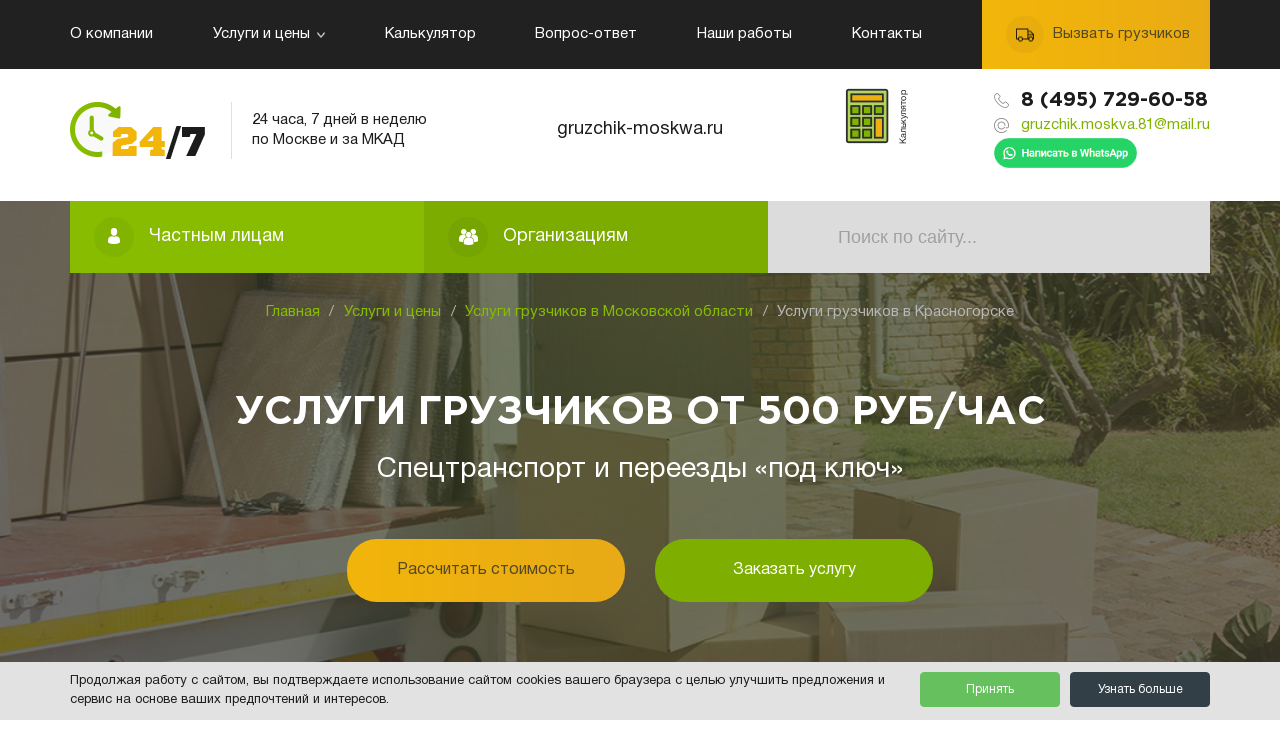

--- FILE ---
content_type: text/html; charset=UTF-8
request_url: https://gruzchik-moskwa.ru/services/uslugi-gruzchikov-v-moskovskoy-oblasti/uslugi-gruzchikov-v-krasnogorske/
body_size: 16426
content:
<!DOCTYPE html>
<html lang="ru">
<head>
	<meta charset="utf-8" />
	<meta name="viewport" content="width=device-width,minimum-scale=1.0"/>

	<meta http-equiv="Content-Type" content="text/html; charset=UTF-8" />
<meta name="robots" content="index, follow" />
<meta name="keywords" content="грузчики красногорск" />
<meta name="description" content="Бригада грузчиков в Красногорске организует офисный или квартирный переезд, выполнит складские и такелажные работы. Заказывайте услуги в компании Грузчик-Москва." />
<link href="/bitrix/js/main/core/css/core.css?15682026453963" type="text/css" rel="stylesheet" />



<link href="/bitrix/templates/furniture_red/components/bitrix/news/services/bitrix/news.detail/.default/style.css?15682027022" type="text/css"  rel="stylesheet" />
<link href="/bitrix/templates/furniture_red/components/bitrix/menu/header/style.css?15682027024414" type="text/css"  data-template-style="true"  rel="stylesheet" />
<link href="/bitrix/templates/furniture_red/components/bitrix/breadcrumb/new/style.css?15682027011" type="text/css"  data-template-style="true"  rel="stylesheet" />
<link href="/bitrix/templates/furniture_red/components/bitrix/catalog.section.list/services_sidebar/style.css?15682027011266" type="text/css"  data-template-style="true"  rel="stylesheet" />
<link href="/bitrix/templates/furniture_red/components/bitrix/news.list/subjects/style.css?1568202701150" type="text/css"  data-template-style="true"  rel="stylesheet" />
<link href="/bitrix/templates/furniture_red/components/bitrix/news.list/preferences/style.css?1568202701150" type="text/css"  data-template-style="true"  rel="stylesheet" />
<link href="/local/components/cookie.notification/templates/.default/style.css?17494593212576" type="text/css"  data-template-style="true"  rel="stylesheet" />
<script type="text/javascript">if(!window.BX)window.BX={};if(!window.BX.message)window.BX.message=function(mess){if(typeof mess==='object'){for(let i in mess) {BX.message[i]=mess[i];} return true;}};</script>
<script type="text/javascript">(window.BX||top.BX).message({'JS_CORE_LOADING':'Загрузка...','JS_CORE_NO_DATA':'- Нет данных -','JS_CORE_WINDOW_CLOSE':'Закрыть','JS_CORE_WINDOW_EXPAND':'Развернуть','JS_CORE_WINDOW_NARROW':'Свернуть в окно','JS_CORE_WINDOW_SAVE':'Сохранить','JS_CORE_WINDOW_CANCEL':'Отменить','JS_CORE_WINDOW_CONTINUE':'Продолжить','JS_CORE_H':'ч','JS_CORE_M':'м','JS_CORE_S':'с','JSADM_AI_HIDE_EXTRA':'Скрыть лишние','JSADM_AI_ALL_NOTIF':'Показать все','JSADM_AUTH_REQ':'Требуется авторизация!','JS_CORE_WINDOW_AUTH':'Войти','JS_CORE_IMAGE_FULL':'Полный размер'});</script>

<script type="text/javascript" src="/bitrix/js/main/core/core.js?1603194474549323"></script>

<script>BX.setJSList(['/bitrix/js/main/core/core_ajax.js','/bitrix/js/main/core/core_promise.js','/bitrix/js/main/polyfill/promise/js/promise.js','/bitrix/js/main/loadext/loadext.js','/bitrix/js/main/loadext/extension.js','/bitrix/js/main/polyfill/promise/js/promise.js','/bitrix/js/main/polyfill/find/js/find.js','/bitrix/js/main/polyfill/includes/js/includes.js','/bitrix/js/main/polyfill/matches/js/matches.js','/bitrix/js/ui/polyfill/closest/js/closest.js','/bitrix/js/main/polyfill/fill/main.polyfill.fill.js','/bitrix/js/main/polyfill/find/js/find.js','/bitrix/js/main/polyfill/matches/js/matches.js','/bitrix/js/main/polyfill/core/dist/polyfill.bundle.js','/bitrix/js/main/core/core.js','/bitrix/js/main/polyfill/intersectionobserver/js/intersectionobserver.js','/bitrix/js/main/lazyload/dist/lazyload.bundle.js','/bitrix/js/main/polyfill/core/dist/polyfill.bundle.js','/bitrix/js/main/parambag/dist/parambag.bundle.js']);
BX.setCSSList(['/bitrix/js/main/core/css/core.css','/bitrix/js/main/lazyload/dist/lazyload.bundle.css','/bitrix/js/main/parambag/dist/parambag.bundle.css']);</script>
<script type="text/javascript">(window.BX||top.BX).message({'LANGUAGE_ID':'ru','FORMAT_DATE':'DD.MM.YYYY','FORMAT_DATETIME':'DD.MM.YYYY HH:MI:SS','COOKIE_PREFIX':'BITRIX_SM','SERVER_TZ_OFFSET':'10800','SITE_ID':'s1','SITE_DIR':'/','USER_ID':'','SERVER_TIME':'1769531746','USER_TZ_OFFSET':'0','USER_TZ_AUTO':'Y','bitrix_sessid':'6dd6791245b65b95b8dcded2f3fdb82f'});</script>


<script type="text/javascript" src="/bitrix/js/main/jquery/jquery-1.8.3.min.js?156820264993637"></script>
<script type="text/javascript" src="https://smartcaptcha.yandexcloud.net/captcha.js?render=onload&onload=onloadFunction"></script>


<script type="text/javascript" src="/bitrix/templates/furniture_red/components/bitrix/menu/header/script.js?1568202702470"></script>
<script type="text/javascript" src="/bitrix/templates/furniture_red/components/bitrix/catalog.section.list/services_sidebar/script.js?1568202701920"></script>
<script type="text/javascript">var _ba = _ba || []; _ba.push(["aid", "33e138bfb8b669663437d91d0ce43fcc"]); _ba.push(["host", "gruzchik-moskwa.ru"]); (function() {var ba = document.createElement("script"); ba.type = "text/javascript"; ba.async = true;ba.src = (document.location.protocol == "https:" ? "https://" : "http://") + "bitrix.info/ba.js";var s = document.getElementsByTagName("script")[0];s.parentNode.insertBefore(ba, s);})();</script>



	<title>Услуги грузчиков в Красногорске</title>

	<link rel="stylesheet" href="/js/owl/owl.carousel.min.css">
	<link rel="stylesheet" href="/js/owl/owl.theme.default.min.css">
	<link rel="stylesheet" href="/js/jquery-ui/jquery-ui.css">
	<link rel="stylesheet" href="/js/fancybox/jquery.fancybox.css" type="text/css" media="screen" />
	<link type="text/css" rel="stylesheet" media="all" href="/css/styles.css" />

		<script type="text/javascript" src="/js/fancybox/jquery.fancybox.js"></script>	
	<script type="text/javascript" src="/js/owl/owl.carousel.min.js"></script>
	<script type="text/javascript" src="/js/jquery-ui/jquery-ui.js"></script>
	<script type="text/javascript" src="/js/mask.js"></script>
	<script type="text/javascript" src="/js/script.js"></script>
    </head>
<body>
<div id="panel"></div>

<div class="header_menu_wrapper">
	<div class="container">

		
	<div class="header_menu">
		<ul class="row">
		<li class="mob_menu_icon modal_link">
			<a href="javascript:void(0)"></a>
		</li>

		
			
			
					<li><a href="/about/">О компании</a></li>

					
				
				
			
			
									<li class="parent"><a href="/services/">Услуги и цены <img src="/images/arrow2.png" /><img class="active" src="/images/arrow2_active.png" /></a>
					<ul>
					
					
				
				
			
			
									<li class="parent"><a href="/services/vyvoz-musora/">Вывоз мусора <img src="/images/arrow2_right.png" /><img class="active" src="/images/arrow2_right_active.png" /></a>
					<ul>
						
					
				
				
			
			
					<li><a href="/services/vyvoz-musora/vyvoz-stroitelnogo-musora/">Вывоз строительного мусора</a></li>

					
				
				
			
			
					<li><a href="/services/vyvoz-musora/vyvoz-musora-iz-kvartiry/">Вывоз мусора из квартиры</a></li>

					
				
				
			
			
					<li><a href="/services/vyvoz-musora/vyvoz-musora-s-dachnogo-uchastka/">Вывоз мусора с дачного участка</a></li>

					
				
				
							</ul></li>				
			
									<li class="parent"><a href="/services/pereezd/">Переезд <img src="/images/arrow2_right.png" /><img class="active" src="/images/arrow2_right_active.png" /></a>
					<ul>
						
					
				
				
			
			
					<li><a href="/services/pereezd/ofisnyy-pereezd/">Офисный переезд</a></li>

					
				
				
			
			
					<li><a href="/services/pereezd/kvartirnyy-pereezd/">Квартирный переезд</a></li>

					
				
				
			
			
					<li><a href="/services/pereezd/berezhnyy-pereezd/">Бережный переезд</a></li>

					
				
				
			
			
					<li><a href="/services/pereezd/dachnyy-pereezd/">Дачный переезд</a></li>

					
				
				
			
			
					<li><a href="/services/pereezd/vip-pereezd/">VIP переезд</a></li>

					
				
				
			
			
					<li><a href="/services/pereezd/mezhdugorodnyy-pereezd/">Междугородный переезд</a></li>

					
				
				
			
			
					<li><a href="/services/pereezd/pereezd-apteki-/">Переезд аптеки </a></li>

					
				
				
			
			
					<li><a href="/services/pereezd/pereezd-kliniki/">Переезд клиники</a></li>

					
				
				
			
			
					<li><a href="/services/pereezd/pereezd-kottedzha/">Переезд коттеджа</a></li>

					
				
				
			
			
					<li><a href="/services/pereezd/pereezd-pod-klyuch/">Переезд под ключ</a></li>

					
				
				
			
			
					<li><a href="/services/pereezd/pereezd-restorana-kafe/">Переезд ресторана, кафе</a></li>

					
				
				
			
			
					<li><a href="/services/pereezd/pereezd-salona-krasoty/">Переезд салона красоты</a></li>

					
				
				
			
			
					<li><a href="/services/pereezd/pereezd-sklada/">Переезд склада</a></li>

					
				
				
			
			
					<li><a href="/services/pereezd/pereezd-fitnes-tsentra/">Переезд фитнес центра</a></li>

					
				
				
			
			
					<li><a href="/services/pereezd/pereezd-yuvelirnogo-salona/">Переезд ювелирного салона</a></li>

					
				
				
			
			
					<li><a href="/services/pereezd/pereezd-magazina/">Переезд магазина</a></li>

					
				
				
							</ul></li>				
			
									<li class="parent"><a href="/services/perevozka/">Перевозка <img src="/images/arrow2_right.png" /><img class="active" src="/images/arrow2_right_active.png" /></a>
					<ul>
						
					
				
				
			
			
					<li><a href="/services/perevozka/perevozka-mebeli/">Перевозка мебели</a></li>

					
				
				
			
			
					<li><a href="/services/perevozka/perevozka-veshchey/">Перевозка вещей</a></li>

					
				
				
			
			
					<li><a href="/services/perevozka/perevozka-pianino/">Перевозка пианино</a></li>

					
				
				
			
			
					<li><a href="/services/perevozka/perevozka-akvariumov/">Перевозка аквариумов</a></li>

					
				
				
			
			
					<li><a href="/services/perevozka/perevozka-antikvariata/">Перевозка антиквариата</a></li>

					
				
				
			
			
					<li><a href="/services/perevozka/perevozka-bilyardnogo-stola/">Перевозка бильярдного стола</a></li>

					
				
				
			
			
					<li><a href="/services/perevozka/perevozka-bytovoy-tekhniki/">Перевозка бытовой техники</a></li>

					
				
				
			
			
					<li><a href="/services/perevozka/perevozka-vanny-i-dzhakuzi/">Перевозка ванны и джакузи</a></li>

					
				
				
			
			
					<li><a href="/services/perevozka/perevozka-divanov/">Перевозка диванов</a></li>

					
				
				
			
			
					<li><a href="/services/perevozka/perevozka-zerkal/">Перевозка зеркал</a></li>

					
				
				
			
			
					<li><a href="/services/perevozka/perevozka-kartin/">Перевозка картин</a></li>

					
				
				
			
			
					<li><a href="/services/perevozka/perevozka-kukhni/">Перевозка кухни</a></li>

					
				
				
			
			
					<li><a href="/services/perevozka/perevozka-lyustr/">Перевозка люстр</a></li>

					
				
				
			
			
					<li><a href="/services/perevozka/perevozka-meditsinskogo-oborudovaniya/">Перевозка медицинского оборудования</a></li>

					
				
				
			
			
					<li><a href="/services/perevozka/perevozka-metalla/">Перевозка металла</a></li>

					
				
				
			
			
					<li><a href="/services/perevozka/perevozka-negabaritnykh-gruzov/">Перевозка негабаритных грузов</a></li>

					
				
				
			
			
					<li><a href="/services/perevozka/perevozka-orgtekhniki/">Перевозка оргтехники</a></li>

					
				
				
			
			
					<li><a href="/services/perevozka/perevozka-servernogo-oborudovaniya/">Перевозка серверного оборудования</a></li>

					
				
				
			
			
					<li><a href="/services/perevozka/perevozka-stankov/">Перевозка станков</a></li>

					
				
				
			
			
					<li><a href="/services/perevozka/perevozka-stekla/">Перевозка стекла</a></li>

					
				
				
			
			
					<li><a href="/services/perevozka/perevozka-stroymaterialov/">Перевозка стройматериалов</a></li>

					
				
				
			
			
					<li><a href="/services/perevozka/perevozka-terminalov/">Перевозка терминалов</a></li>

					
				
				
			
			
					<li><a href="/services/perevozka/perevozka-torgovogo-oborudovaniya/">Перевозка торгового оборудования</a></li>

					
				
				
			
			
					<li><a href="/services/perevozka/perevozka-trenazherov/">Перевозка тренажеров</a></li>

					
				
				
			
			
					<li><a href="/services/perevozka/perevozka-kholodilnikov/">Перевозка холодильников</a></li>

					
				
				
			
			
					<li><a href="/services/perevozka/perevozka-kholodilnogo-oborudovaniya/">Перевозка холодильного оборудования</a></li>

					
				
				
			
			
					<li><a href="/services/perevozka/perevozka-khrupkikh-gruzov/">Перевозка хрупких грузов</a></li>

					
				
				
			
			
					<li><a href="/services/perevozka/perevozka-elektrooborudovaniya/">Перевозка электрооборудования</a></li>

					
				
				
							</ul></li>				
			
									<li class="parent"><a href="/services/razgruzka-i-pogruzka/">Разгрузка и погрузка <img src="/images/arrow2_right.png" /><img class="active" src="/images/arrow2_right_active.png" /></a>
					<ul>
						
					
				
				
			
			
					<li><a href="/services/razgruzka-i-pogruzka/razgruzka-fur/">Разгрузка фур</a></li>

					
				
				
			
			
					<li><a href="/services/razgruzka-i-pogruzka/razgruzka-vagonov/">Разгрузка вагонов</a></li>

					
				
				
			
			
					<li><a href="/services/razgruzka-i-pogruzka/pogruzka-konteynerov/">Погрузка контейнеров</a></li>

					
				
				
							</ul></li>				
			
									<li class="parent"><a href="/services/podem-gruza/">Подъем груза <img src="/images/arrow2_right.png" /><img class="active" src="/images/arrow2_right_active.png" /></a>
					<ul>
						
					
				
				
			
			
					<li><a href="/services/podem-gruza/gruzoperevozki-s-podemom-na-etazh/">Грузоперевозки с подъемом на этаж</a></li>

					
				
				
			
			
					<li><a href="/services/podem-gruza/podem-vanny-na-etazh/">Подъем ванны на этаж</a></li>

					
				
				
			
			
					<li><a href="/services/podem-gruza/podem-mebeli/">Подъем мебели</a></li>

					
				
				
			
			
					<li><a href="/services/podem-gruza/podem-negabaritnykh-gruzov/">Подъем негабаритных грузов</a></li>

					
				
				
			
			
					<li><a href="/services/podem-gruza/podem-pianino-na-etazh/">Подъем пианино на этаж</a></li>

					
				
				
			
			
					<li><a href="/services/podem-gruza/podem-po-lestnitse/">Подъем по лестнице</a></li>

					
				
				
			
			
					<li><a href="/services/podem-gruza/podem-stekla/">Подъем стекла</a></li>

					
				
				
			
			
					<li><a href="/services/podem-gruza/podem-stroymaterialov/">Подъем стройматериалов</a></li>

					
				
				
			
			
					<li><a href="/services/podem-gruza/podem-kholodilnika-na-etazh/">Подъем холодильника на этаж</a></li>

					
				
				
							</ul></li>				
			
									<li class="parent"><a href="/services/rayony-moskvy/">Районы Москвы <img src="/images/arrow2_right.png" /><img class="active" src="/images/arrow2_right_active.png" /></a>
					<ul>
						
					
				
				
			
			
					<li><a href="/services/rayony-moskvy/gruzoperevozki-v-bekasovo/">Грузоперевозки в Бекасово</a></li>

					
				
				
			
			
					<li><a href="/services/rayony-moskvy/gruzoperevozki-v-voronovo/">Грузоперевозки в Вороново</a></li>

					
				
				
			
			
					<li><a href="/services/rayony-moskvy/rayon-savelki/">Грузоперевозки в районе Савелки</a></li>

					
				
				
			
			
					<li><a href="/services/rayony-moskvy/rayon-sviblovo/">Грузоперевозки в районе Свиблово</a></li>

					
				
				
			
			
					<li><a href="/services/rayony-moskvy/rayon-severnyy/">Грузоперевозки в районе Северный</a></li>

					
				
				
			
			
					<li><a href="/services/rayony-moskvy/rayon-silino/">Грузоперевозки в районе Силино</a></li>

					
				
				
			
			
					<li><a href="/services/rayony-moskvy/rayon-sokol/">Грузоперевозки в районе Сокол</a></li>

					
				
				
			
			
					<li><a href="/services/rayony-moskvy/rayon-sokolinaya-gora/">Грузоперевозки в районе Соколиная Гора</a></li>

					
				
				
			
			
					<li><a href="/services/rayony-moskvy/rayon-sokolniki/">Грузоперевозки в районе Сокольники</a></li>

					
				
				
			
			
					<li><a href="/services/rayony-moskvy/rayon-solntsevo/">Грузоперевозки в районе Солнцево</a></li>

					
				
				
			
			
					<li><a href="/services/rayony-moskvy/rayon-staroe-kryukovo/">Грузоперевозки в районе Старое Крюково</a></li>

					
				
				
			
			
					<li><a href="/services/rayony-moskvy/rayon-strogino/">Грузоперевозки в районе Строгино</a></li>

					
				
				
			
			
					<li><a href="/services/rayony-moskvy/rayon-taganskiy/">Грузоперевозки в районе Таганский</a></li>

					
				
				
			
			
					<li><a href="/services/rayony-moskvy/rayon-tverskoy/">Грузоперевозки в районе Тверской</a></li>

					
				
				
			
			
					<li><a href="/services/rayony-moskvy/savelovskiy-rayon/">Грузоперевозки в Савеловском районе</a></li>

					
				
				
			
			
					<li><a href="/services/rayony-moskvy/gruzoperevozki-v-troitske/">Грузоперевозки в Троицке</a></li>

					
				
				
			
			
					<li><a href="/services/rayony-moskvy/gruzoperevozki-v-filimonkovskiy/">Грузоперевозки в Филимонковский</a></li>

					
				
				
			
			
					<li><a href="/services/rayony-moskvy/gruzoperevozki-kommunarka/">Грузоперевозки Коммунарка</a></li>

					
				
				
			
			
					<li><a href="/services/rayony-moskvy/gruzoperevozki-severnoe-tushino/">Грузоперевозки Северное Тушино</a></li>

					
				
				
			
			
					<li><a href="/services/rayony-moskvy/gruzoperevozki-severnoe-chertanovo/">Грузоперевозки Северное Чертаново</a></li>

					
				
				
			
			
					<li><a href="/services/rayony-moskvy/gruzoperevozki-tekstilshchiki/">Грузоперевозки Текстильщики</a></li>

					
				
				
			
			
					<li><a href="/services/rayony-moskvy/gruzoperevozki-teplyy-stan/">Грузоперевозки Теплый стан</a></li>

					
				
				
			
			
					<li><a href="/services/rayony-moskvy/gruzoperevozki-timiryazevskiy/">Грузоперевозки Тимирязевский</a></li>

					
				
				
			
			
					<li><a href="/services/rayony-moskvy/gruzoperevozki-troparevo-nikulino/">Грузоперевозки Тропарево-Никулино</a></li>

					
				
				
			
			
					<li><a href="/services/rayony-moskvy/gruzoperevozki-filevskiy-park/">Грузоперевозки Филевский Парк</a></li>

					
				
				
			
			
					<li><a href="/services/rayony-moskvy/gruzoperevozki-fili-davydkovo/">Грузоперевозки Фили-Давыдково</a></li>

					
				
				
			
			
					<li><a href="/services/rayony-moskvy/gruzoperevozki-khamovniki/">Грузоперевозки Хамовники</a></li>

					
				
				
			
			
					<li><a href="/services/rayony-moskvy/gruzoperevozki-khovrino/">Грузоперевозки Ховрино</a></li>

					
				
				
			
			
					<li><a href="/services/rayony-moskvy/gruzoperevozki-khoroshevo-mnevniki/">Грузоперевозки Хорошево-Мневники</a></li>

					
				
				
			
			
					<li><a href="/services/rayony-moskvy/gruzoperevozki-khoroshevskiy/">Грузоперевозки Хорошевский</a></li>

					
				
				
			
			
					<li><a href="/services/rayony-moskvy/gruzoperevozki-tsaritsyno/">Грузоперевозки Царицыно</a></li>

					
				
				
			
			
					<li><a href="/services/rayony-moskvy/gruzoperevozki-tsentralnoe-chertanovo/">Грузоперевозки Центральное Чертаново</a></li>

					
				
				
			
			
					<li><a href="/services/rayony-moskvy/gruzoperevozki-cheremushki/">Грузоперевозки Черемушки</a></li>

					
				
				
			
			
					<li><a href="/services/rayony-moskvy/gruzoperevozki-shcherbinka/">Грузоперевозки Щербинка</a></li>

					
				
				
			
			
					<li><a href="/services/rayony-moskvy/gruzoperevozki-shchukino/">Грузоперевозки Щукино</a></li>

					
				
				
			
			
					<li><a href="/services/rayony-moskvy/gruzoperevozki-yuzhnoe-tushino/">Грузоперевозки Южное Тушино</a></li>

					
				
				
			
			
					<li><a href="/services/rayony-moskvy/gruzoperevozki-yuzhnoe-chertanovo/">Грузоперевозки Южное Чертаново</a></li>

					
				
				
			
			
					<li><a href="/services/rayony-moskvy/gruzoperevozki-yuzhnoportovyy/">Грузоперевозки Южнопортовый</a></li>

					
				
				
			
			
					<li><a href="/services/rayony-moskvy/gruzoperevozki-yakimanka/">Грузоперевозки Якиманка</a></li>

					
				
				
			
			
					<li><a href="/services/rayony-moskvy/gruzoperevozki-yaroslavskiy/">Грузоперевозки Ярославский</a></li>

					
				
				
			
			
					<li><a href="/services/rayony-moskvy/gruzoperevozki-yasenevo/">Грузоперевозки Ясенево</a></li>

					
				
				
			
			
					<li><a href="/services/rayony-moskvy/uslugi-gruzchikov-v-akademicheskom-rayone/">Услуги грузчиков в Академическом районе</a></li>

					
				
				
			
			
					<li><a href="/services/rayony-moskvy/uslugi-gruzchikov-v-alekseevskom-rayone/">Услуги грузчиков в Алексеевском районе</a></li>

					
				
				
			
			
					<li><a href="/services/rayony-moskvy/uslugi-gruzchikov-v-altufevskom-rayone/">Услуги грузчиков в Алтуфьевском районе</a></li>

					
				
				
			
			
					<li><a href="/services/rayony-moskvy/uslugi-gruzchikov-v-aeroportu/">Услуги грузчиков в Аэропорту</a></li>

					
				
				
			
			
					<li><a href="/services/rayony-moskvy/uslugi-gruzchikov-v-babushkinskom-rayone/">Услуги грузчиков в Бабушкинском районе</a></li>

					
				
				
			
			
					<li><a href="/services/rayony-moskvy/uslugi-gruzchikov-v-basmannom-rayone/">Услуги грузчиков в Басманном районе</a></li>

					
				
				
			
			
					<li><a href="/services/rayony-moskvy/uslugi-gruzchikov-v-begovom-rayone/">Услуги грузчиков в Беговом районе</a></li>

					
				
				
			
			
					<li><a href="/services/rayony-moskvy/uslugi-gruzchikov-v-beskudnikovskom-rayone/">Услуги грузчиков в Бескудниковском районе</a></li>

					
				
				
			
			
					<li><a href="/services/rayony-moskvy/uslugi-gruzchikov-v-bibirevo/">Услуги грузчиков в Бибирево</a></li>

					
				
				
			
			
					<li><a href="/services/rayony-moskvy/uslugi-gruzchikov-v-biryulevo-vostochnoe/">Услуги грузчиков в Бирюлево Восточное</a></li>

					
				
				
			
			
					<li><a href="/services/rayony-moskvy/uslugi-gruzchikov-v-brateevo/">Услуги грузчиков в Братеево</a></li>

					
				
				
			
			
					<li><a href="/services/rayony-moskvy/uslugi-gruzchikov-v-voykovskom-rayone/">Услуги грузчиков в Войковском районе</a></li>

					
				
				
			
			
					<li><a href="/services/rayony-moskvy/uslugi-gruzchikov-v-vostochnom-izmaylovo/">Услуги грузчиков в Восточном Измайлово</a></li>

					
				
				
			
			
					<li><a href="/services/rayony-moskvy/uslugi-gruzchikov-v-vykhino-zhulebino/">Услуги грузчиков в Выхино-Жулебино</a></li>

					
				
				
			
			
					<li><a href="/services/rayony-moskvy/uslugi-gruzchikov-v-gagarinskom/">Услуги грузчиков в Гагаринском</a></li>

					
				
				
			
			
					<li><a href="/services/rayony-moskvy/uslugi-gruzchikov-v-golovinskom-rayone/">Услуги грузчиков в Головинском районе</a></li>

					
				
				
			
			
					<li><a href="/services/rayony-moskvy/uslugi-gruzchikov-v-golyanovo/">Услуги грузчиков в Гольяново</a></li>

					
				
				
			
			
					<li><a href="/services/rayony-moskvy/uslugi-gruzchikov-v-danilovskom-rayone/">Услуги грузчиков в Даниловском районе</a></li>

					
				
				
			
			
					<li><a href="/services/rayony-moskvy/uslugi-gruzchikov-v-degunino/">Услуги грузчиков в Дегунино</a></li>

					
				
				
			
			
					<li><a href="/services/rayony-moskvy/uslugi-gruzchikov-v-dmitrovskom-rayone/">Услуги грузчиков в Дмитровском районе</a></li>

					
				
				
			
			
					<li><a href="/services/rayony-moskvy/uslugi-gruzchikov-v-donskom-rayone/">Услуги грузчиков в Донском районе</a></li>

					
				
				
			
			
					<li><a href="/services/rayony-moskvy/uslugi-gruzchikov-v-dorogomilovo/">Услуги грузчиков в Дорогомилово</a></li>

					
				
				
			
			
					<li><a href="/services/rayony-moskvy/uslugi-gruzchikov-v-zamoskvoreche/">Услуги грузчиков в Замоскворечье</a></li>

					
				
				
			
			
					<li><a href="/services/rayony-moskvy/uslugi-gruzchikov-v-zapadnom-biryulevo/">Услуги грузчиков в Западном Бирюлево</a></li>

					
				
				
			
			
					<li><a href="/services/rayony-moskvy/uslugi-gruzchikov-v-zyablikovo/">Услуги грузчиков в Зябликово</a></li>

					
				
				
			
			
					<li><a href="/services/rayony-moskvy/uslugi-gruzchikov-v-izmaylovo/">Услуги грузчиков в Измайлово</a></li>

					
				
				
			
			
					<li><a href="/services/rayony-moskvy/uslugi-gruzchikov-v-kapotne/">Услуги грузчиков в Капотне</a></li>

					
				
				
			
			
					<li><a href="/services/rayony-moskvy/uslugi-gruzchikov-v-konkovo/">Услуги грузчиков в Коньково</a></li>

					
				
				
			
			
					<li><a href="/services/rayony-moskvy/uslugi-gruzchikov-v-kosino-ukhtomskom-rayone/">Услуги грузчиков в Косино-Ухтомском районе</a></li>

					
				
				
			
			
					<li><a href="/services/rayony-moskvy/uslugi-gruzchikov-v-krasnoselskom-rayone/">Услуги грузчиков в Красносельском районе</a></li>

					
				
				
			
			
					<li><a href="/services/rayony-moskvy/uslugi-gruzchikov-v-krylatskom-rayone/">Услуги грузчиков в Крылатском районе</a></li>

					
				
				
			
			
					<li><a href="/services/rayony-moskvy/uslugi-gruzchikov-v-kryukovo/">Услуги грузчиков в Крюково</a></li>

					
				
				
			
			
					<li><a href="/services/rayony-moskvy/uslugi-gruzchikov-v-kuzminkakh/">Услуги грузчиков в Кузьминках</a></li>

					
				
				
			
			
					<li><a href="/services/rayony-moskvy/uslugi-gruzchikov-v-kuntsevo/">Услуги грузчиков в Кунцево</a></li>

					
				
				
			
			
					<li><a href="/services/rayony-moskvy/uslugi-gruzchikov-v-levoberezhnom-rayone/">Услуги грузчиков в Левобережном районе</a></li>

					
				
				
			
			
					<li><a href="/services/rayony-moskvy/uslugi-gruzchikov-v-lefortovo/">Услуги грузчиков в Лефортово</a></li>

					
				
				
			
			
					<li><a href="/services/rayony-moskvy/uslugi-gruzchikov-v-lianozovo/">Услуги грузчиков в Лианозово</a></li>

					
				
				
			
			
					<li><a href="/services/rayony-moskvy/uslugi-gruzchikov-v-lomonosovskom-rayone/">Услуги грузчиков в Ломоносовском районе</a></li>

					
				
				
			
			
					<li><a href="/services/rayony-moskvy/uslugi-gruzchikov-v-losinoostrovskom-rayone/">Услуги грузчиков в Лосиноостровском районе</a></li>

					
				
				
			
			
					<li><a href="/services/rayony-moskvy/uslugi-gruzchikov-v-lyublino/">Услуги грузчиков в Люблино</a></li>

					
				
				
			
			
					<li><a href="/services/rayony-moskvy/uslugi-gruzchikov-v-marfino/">Услуги грузчиков в Марфино</a></li>

					
				
				
			
			
					<li><a href="/services/rayony-moskvy/uslugi-gruzchikov-v-marino/">Услуги грузчиков в Марьино</a></li>

					
				
				
			
			
					<li><a href="/services/rayony-moskvy/uslugi-gruzchikov-v-marinoy-roshche/">Услуги грузчиков в Марьиной Роще</a></li>

					
				
				
			
			
					<li><a href="/services/rayony-moskvy/uslugi-gruzchikov-v-matushkino/">Услуги грузчиков в Матушкино</a></li>

					
				
				
			
			
					<li><a href="/services/rayony-moskvy/uslugi-gruzchikov-v-metrogorodke/">Услуги грузчиков в Метрогородке</a></li>

					
				
				
			
			
					<li><a href="/services/rayony-moskvy/uslugi-gruzchikov-v-meshchanskom-rayone/">Услуги грузчиков в Мещанском районе</a></li>

					
				
				
			
			
					<li><a href="/services/rayony-moskvy/uslugi-gruzchikov-v-mitino/">Услуги грузчиков в Митино</a></li>

					
				
				
			
			
					<li><a href="/services/rayony-moskvy/uslugi-gruzchikov-v-mozhayskom-rayone/">Услуги грузчиков в Можайском районе</a></li>

					
				
				
			
			
					<li><a href="/services/rayony-moskvy/uslugi-gruzchikov-v-molzhaninovskom-rayone/">Услуги грузчиков в Молжаниновском районе</a></li>

					
				
				
			
			
					<li><a href="/services/rayony-moskvy/uslugi-gruzchikov-v-moskvoreche-saburovo/">Услуги грузчиков в Москворечье-Сабурово</a></li>

					
				
				
			
			
					<li><a href="/services/rayony-moskvy/uslugi-gruzchikov-v-nagatino-sadovniki/">Услуги грузчиков в Нагатино-Садовники</a></li>

					
				
				
			
			
					<li><a href="/services/rayony-moskvy/uslugi-gruzchikov-v-nagornom-rayone/">Услуги грузчиков в Нагорном районе</a></li>

					
				
				
			
			
					<li><a href="/services/rayony-moskvy/uslugi-gruzchikov-v-nekrasovke/">Услуги грузчиков в Некрасовке</a></li>

					
				
				
			
			
					<li><a href="/services/rayony-moskvy/uslugi-gruzchikov-v-nizhegorodskom-rayone/">Услуги грузчиков в Нижегородском районе</a></li>

					
				
				
			
			
					<li><a href="/services/rayony-moskvy/uslugi-gruzchikov-v-novo-peredelkino/">Услуги грузчиков в Ново-Переделкино</a></li>

					
				
				
			
			
					<li><a href="/services/rayony-moskvy/uslugi-gruzchikov-v-novogireevo/">Услуги грузчиков в Новогиреево</a></li>

					
				
				
			
			
					<li><a href="/services/rayony-moskvy/uslugi-gruzchikov-v-novokosino/">Услуги грузчиков в Новокосино</a></li>

					
				
				
			
			
					<li><a href="/services/rayony-moskvy/uslugi-gruzchikov-v-obruchevskom-rayone/">Услуги грузчиков в Обручевском районе</a></li>

					
				
				
			
			
					<li><a href="/services/rayony-moskvy/uslugi-gruzchikov-v-orekhovo-borisovo/">Услуги грузчиков в Орехово-Борисово</a></li>

					
				
				
			
			
					<li><a href="/services/rayony-moskvy/uslugi-gruzchikov-v-presnenskom-rayone/">Услуги грузчиков в Пресненском районе</a></li>

					
				
				
			
			
					<li><a href="/services/rayony-moskvy/uslugi-gruzchikov-v-r-ne-ivanovskoe/">Услуги грузчиков в р-не Ивановское</a></li>

					
				
				
			
			
					<li><a href="/services/rayony-moskvy/uslugi-gruzchikov-v-rayone-bogorodskoe/">Услуги грузчиков в районе Богородское</a></li>

					
				
				
			
			
					<li><a href="/services/rayony-moskvy/uslugi-gruzchikov-v-rayone-vishnyaki/">Услуги грузчиков в районе Вишняки</a></li>

					
				
				
			
			
					<li><a href="/services/rayony-moskvy/uslugi-gruzchikov-v-rayone-vostochnyy/">Услуги грузчиков в районе Восточный</a></li>

					
				
				
			
			
					<li><a href="/services/rayony-moskvy/uslugi-gruzchikov-v-rayone-zyuzino/">Услуги грузчиков в районе Зюзино</a></li>

					
				
				
			
			
					<li><a href="/services/rayony-moskvy/uslugi-gruzchikov-v-rayone-koptevo/">Услуги грузчиков в районе Коптево</a></li>

					
				
				
			
			
					<li><a href="/services/rayony-moskvy/uslugi-gruzchikov-v-rayone-kotlovka/">Услуги грузчиков в районе Котловка</a></li>

					
				
				
			
			
					<li><a href="/services/rayony-moskvy/uslugi-gruzchikov-v-rayone-kurkino/">Услуги грузчиков в районе Куркино</a></li>

					
				
				
			
			
					<li><a href="/services/rayony-moskvy/uslugi-gruzchikov-v-rayone-nagatinskiy-zaton/">Услуги грузчиков в районе Нагатинский Затон</a></li>

					
				
				
			
			
					<li><a href="/services/rayony-moskvy/uslugi-gruzchikov-v-rayone-pechatniki/">Услуги грузчиков в районе Печатники</a></li>

					
				
				
			
			
					<li><a href="/services/rayony-moskvy/uslugi-gruzchikov-v-rayone-pokrovskoe-streshnevo/">Услуги грузчиков в районе Покровское-Стрешнево</a></li>

					
				
				
			
			
					<li><a href="/services/rayony-moskvy/uslugi-gruzchikov-v-rayone-preobrazhenskoe/">Услуги грузчиков в районе Преображенское</a></li>

					
				
				
			
			
					<li><a href="/services/rayony-moskvy/uslugi-gruzchikov-v-rayone-prospekt-vernadskogo/">Услуги грузчиков в районе Проспект Вернадского</a></li>

					
				
				
			
			
					<li><a href="/services/rayony-moskvy/uslugi-gruzchikov-v-rayone-ramenki/">Услуги грузчиков в районе Раменки</a></li>

					
				
				
			
			
					<li><a href="/services/rayony-moskvy/uslugi-gruzchikov-v-rostokino/">Услуги грузчиков в Ростокино</a></li>

					
				
				
			
			
					<li><a href="/services/rayony-moskvy/uslugi-gruzchikov-v-ryazanskom-rayone/">Услуги грузчиков в Рязанском районе</a></li>

					
				
				
			
			
					<li><a href="/services/rayony-moskvy/uslugi-gruzchikov-v-severnom-butovo/">Услуги грузчиков в Северном Бутово</a></li>

					
				
				
			
			
					<li><a href="/services/rayony-moskvy/uslugi-gruzchikov-v-severnom-izmaylovo/">Услуги грузчиков в Северном Измайлово</a></li>

					
				
				
			
			
					<li><a href="/services/rayony-moskvy/uslugi-gruzchikov-v-severnom-medvedkovo/">Услуги грузчиков в Северном Медведково</a></li>

					
				
				
			
			
					<li><a href="/services/rayony-moskvy/uslugi-gruzchikov-v-yuzhnom-butovo/">Услуги грузчиков в Южном Бутово</a></li>

					
				
				
			
			
					<li><a href="/services/rayony-moskvy/uslugi-gruzchikov-v-yuzhnom-medvedkovo/">Услуги грузчиков в Южном Медведково</a></li>

					
				
				
			
			
					<li><a href="/services/rayony-moskvy/uslugi-gruzchikov-vao/">Услуги грузчиков ВАО</a></li>

					
				
				
			
			
					<li><a href="/services/rayony-moskvy/uslugi-gruzchikov-vo-vnukovo/">Услуги грузчиков во Внуково</a></li>

					
				
				
			
			
					<li><a href="/services/rayony-moskvy/uslugi-gruzchikov-zao/">Услуги грузчиков ЗАО</a></li>

					
				
				
			
			
					<li><a href="/services/rayony-moskvy/uslugi-gruzchikov-zelenograd/">Услуги грузчиков Зеленоград</a></li>

					
				
				
			
			
					<li><a href="/services/rayony-moskvy/uslugi-gruzchikov-na-arbate/">Услуги грузчиков на Арбате</a></li>

					
				
				
			
			
					<li><a href="/services/rayony-moskvy/uslugi-gruzchikov-na-butyrskoy/">Услуги грузчиков на Бутырской</a></li>

					
				
				
			
			
					<li><a href="/services/rayony-moskvy/uslugi-gruzchikov-sao/">Услуги грузчиков САО</a></li>

					
				
				
			
			
					<li><a href="/services/rayony-moskvy/uslugi-gruzchikov-svao/">Услуги грузчиков СВАО</a></li>

					
				
				
			
			
					<li><a href="/services/rayony-moskvy/uslugi-gruzchikov-szao/">Услуги грузчиков СЗАО</a></li>

					
				
				
			
			
					<li><a href="/services/rayony-moskvy/uslugi-gruzchikov-tsao/">Услуги грузчиков ЦАО</a></li>

					
				
				
			
			
					<li><a href="/services/rayony-moskvy/uslugi-gruzchikov-yuao/">Услуги грузчиков ЮАО</a></li>

					
				
				
			
			
					<li><a href="/services/rayony-moskvy/uslugi-gruzchikov-yuvao/">Услуги грузчиков ЮВАО</a></li>

					
				
				
			
			
					<li><a href="/services/rayony-moskvy/uslugi-gruzchikov-yuzao/">Услуги грузчиков ЮЗАО</a></li>

					
				
				
							</ul></li>				
			
									<li class="parent"><a href="/services/skladskie-raboty/">Складские работы <img src="/images/arrow2_right.png" /><img class="active" src="/images/arrow2_right_active.png" /></a>
					<ul>
						
					
				
				
			
			
					<li><a href="/services/skladskie-raboty/gruzchiki-na-sklad/">Грузчики на склад</a></li>

					
				
				
							</ul></li>				
			
									<li class="parent"><a href="/services/takelazhnye-raboty/">Такелажные работы <img src="/images/arrow2_right.png" /><img class="active" src="/images/arrow2_right_active.png" /></a>
					<ul>
						
					
				
				
			
			
					<li><a href="/services/takelazhnye-raboty/takelazh-bankomatov/">Такелаж банкоматов</a></li>

					
				
				
			
			
					<li><a href="/services/takelazhnye-raboty/takelazh-negabaritnykh-gruzov/">Такелаж негабаритных грузов</a></li>

					
				
				
			
			
					<li><a href="/services/takelazhnye-raboty/takelazh-oborudovaniya/">Такелаж оборудования</a></li>

					
				
				
			
			
					<li><a href="/services/takelazhnye-raboty/takelazh-seyfov/">Такелаж сейфов</a></li>

					
				
				
			
			
					<li><a href="/services/takelazhnye-raboty/takelazh-serverov/">Такелаж серверов</a></li>

					
				
				
							</ul></li>				
			
					<li><a href="/services/uslugi-gruzchikov-v-moskovskoy-oblasti/">Услуги грузчиков в Московской области</a></li>

					
				
				
			
			
									<li class="parent"><a href="/services/dopolnitelno/">Дополнительно <img src="/images/arrow2_right.png" /><img class="active" src="/images/arrow2_right_active.png" /></a>
					<ul>
						
					
				
				
			
			
					<li><a href="/services/dopolnitelno/arenda-gruzchikov/">Аренда грузчиков</a></li>

					
				
				
							</ul></li></ul></li>				
			
					<li><a href="/calc/">Калькулятор</a></li>

					
				
				
			
			
					<li><a href="/faq/">Вопрос-ответ</a></li>

					
				
				
			
			
					<li><a href="/work/">Наши работы</a></li>

					
				
				
			
			
					<li><a href="/contacts/">Контакты</a></li>

					
				
				
			
			<li class="header_menu_btn">
				<a href="#footer_form_wrapper">Вызвать грузчиков</a>
			</li>

		</ul>
	</div>
	
	</div>
</div>


<div class="header">
	<div class="container">
		<div class="row header_row">

			<div class="row row_head_info1">
				<a href="/" class="logo"></a>
				<div class="text">24 часа, 7 дней в неделю  по Москве и за МКАД</div>
			</div>

			<a class="head_center_text" href="javascript:void(0)">gruzchik-moskwa.ru</a>

			<div class="row row_head_info2">
				<a href="/calc/" class="calc_header"></a>
				<div class="contacts">
					<a href="tel:+74957296058">8 (495) 729-60-58</a>
					<a href="mailto:gruzchik.moskva.81@mail.ru">gruzchik.moskva.81@mail.ru </a>
					<a href="https://wa.me/79037296058?text=%D0%97%D0%B4%D1%80%D0%B0%D0%B2%D1%81%D1%82%D0%B2%D1%83%D0%B9%D1%82%D0%B5" class="whatsapp"><img src="/images/whatsapp.png" /></a>
                    
                    
				</div>
			</div>

			<div class="header_menu_btn_mob">
				<a href="javascript:void(0)">Вызвать грузчиков</a>
			</div>

		</div>
	</div>
</div>


<div class="index_banner innerpage_banner" style="background-image: url('/upload/iblock/47d/47d7de4a3fc3b963c60a778d4d2fbe47.png')">
	<div class="container">
		<div class="banner_menu row">
			<div class="banner_menu_col">
				<a href="#footer_form_wrapper">Частным лицам</a>
			</div>

			<div class="banner_menu_col">
				<a href="#footer_form_wrapper">Организациям</a>
			</div>

			<div class="banner_menu_col search_col">
				<form class="row" action="/search/">
					<input type="search" value="" name="q" placeholder="Поиск по сайту..." />
					<input type="submit" value="" />
				</form>
			</div>
		</div>

					<div class="bredcrumbs"><a href="/" title="Главная">Главная</a><span class="delimeter">/</span><a href="/services/" title="Услуги и цены">Услуги и цены</a><span class="delimeter">/</span><a href="/services/uslugi-gruzchikov-v-moskovskoy-oblasti/" title="Услуги грузчиков в Московской области">Услуги грузчиков в Московской области</a><span class="delimeter">/</span><span>Услуги грузчиков в Красногорске</span></div>			
		<div class="index_banner_title ">
								Услуги грузчиков от 500 руб/час							</div>

		<div class="index_banner_subtitle">
			Спецтранспорт и переезды «под ключ»		</div>

						<div class="innerpage_banner_buttons row">
					<a class="btn btn_big" href="/calc/">Рассчитать стоимость</a>
					<a class="btn btn_big" href="#footer_form_wrapper">Заказать услугу</a>
				</div>
				
		<div class="index_banner_description">
			Мы работаем по Москве и Московской области! Минимальный заказ - 4 часов работы.		</div>

	</div>
</div>



		<div class="innerpage_content">
		<div id="content" class="container">
					<h1 class="h1_pagetitle">Услуги грузчиков в Красногорске</h1>
					

			<div class="services_wrapper row">
		<div class="left_sidebar">
			
	<div class="services_sidebar_sections">
					<div class="section ">
				
				<div class="section_title">
											<span class="plus">+</span>
												
					<a class="haveSubsections" href="/services/vyvoz-musora/">Вывоз мусора</a>
				</div>

									<div class="subsections_wrap">
						<div class="subsections_list">
															<div class="subsection " id="">
									<a href="/services/vyvoz-musora/vyvoz-stroitelnogo-musora/">Вывоз строительного мусора</a>
								</div>
																<div class="subsection " id="">
									<a href="/services/vyvoz-musora/vyvoz-musora-iz-kvartiry/">Вывоз мусора из квартиры</a>
								</div>
																<div class="subsection " id="">
									<a href="/services/vyvoz-musora/vyvoz-musora-s-dachnogo-uchastka/">Вывоз мусора с дачного участка</a>
								</div>
														</div>
					</div>
								</div>

						<div class="section ">
				
				<div class="section_title">
											<span class="plus">+</span>
												
					<a class="haveSubsections" href="/services/pereezd/">Переезд</a>
				</div>

									<div class="subsections_wrap">
						<div class="subsections_list">
															<div class="subsection " id="">
									<a href="/services/pereezd/ofisnyy-pereezd/">Офисный переезд</a>
								</div>
																<div class="subsection " id="">
									<a href="/services/pereezd/kvartirnyy-pereezd/">Квартирный переезд</a>
								</div>
																<div class="subsection " id="">
									<a href="/services/pereezd/berezhnyy-pereezd/">Бережный переезд</a>
								</div>
																<div class="subsection " id="">
									<a href="/services/pereezd/dachnyy-pereezd/">Дачный переезд</a>
								</div>
																<div class="subsection " id="">
									<a href="/services/pereezd/mezhdugorodnyy-pereezd/">Междугородный переезд</a>
								</div>
																<div class="subsection " id="">
									<a href="/services/pereezd/pereezd-fitnes-tsentra/">Переезд фитнес центра</a>
								</div>
																<div class="subsection " id="">
									<a href="/services/pereezd/pereezd-pod-klyuch/">Переезд под ключ</a>
								</div>
																<div class="subsection " id="">
									<a href="/services/pereezd/vip-pereezd/">VIP переезд</a>
								</div>
																<div class="subsection " id="">
									<a href="/services/pereezd/pereezd-apteki-/">Переезд аптеки </a>
								</div>
																<div class="subsection " id="">
									<a href="/services/pereezd/pereezd-yuvelirnogo-salona/">Переезд ювелирного салона</a>
								</div>
																<div class="subsection " id="">
									<a href="/services/pereezd/pereezd-kliniki/">Переезд клиники</a>
								</div>
																<div class="subsection " id="">
									<a href="/services/pereezd/pereezd-salona-krasoty/">Переезд салона красоты</a>
								</div>
																<div class="subsection " id="">
									<a href="/services/pereezd/pereezd-kottedzha/">Переезд коттеджа</a>
								</div>
																<div class="subsection " id="">
									<a href="/services/pereezd/pereezd-sklada/">Переезд склада</a>
								</div>
																<div class="subsection " id="">
									<a href="/services/pereezd/pereezd-restorana-kafe/">Переезд ресторана, кафе</a>
								</div>
																<div class="subsection " id="">
									<a href="/services/pereezd/pereezd-magazina/">Переезд магазина</a>
								</div>
														</div>
					</div>
								</div>

						<div class="section ">
				
				<div class="section_title">
											<span class="plus">+</span>
												
					<a class="haveSubsections" href="/services/perevozka/">Перевозка</a>
				</div>

									<div class="subsections_wrap">
						<div class="subsections_list">
															<div class="subsection " id="">
									<a href="/services/perevozka/perevozka-mebeli/">Перевозка мебели</a>
								</div>
																<div class="subsection " id="">
									<a href="/services/perevozka/perevozka-veshchey/">Перевозка вещей</a>
								</div>
																<div class="subsection " id="">
									<a href="/services/perevozka/perevozka-pianino/">Перевозка пианино</a>
								</div>
																<div class="subsection " id="">
									<a href="/services/perevozka/perevozka-kholodilnogo-oborudovaniya/">Перевозка холодильного оборудования</a>
								</div>
																<div class="subsection " id="">
									<a href="/services/perevozka/perevozka-vanny-i-dzhakuzi/">Перевозка ванны и джакузи</a>
								</div>
																<div class="subsection " id="">
									<a href="/services/perevozka/perevozka-kukhni/">Перевозка кухни</a>
								</div>
																<div class="subsection " id="">
									<a href="/services/perevozka/perevozka-lyustr/">Перевозка люстр</a>
								</div>
																<div class="subsection " id="">
									<a href="/services/perevozka/perevozka-torgovogo-oborudovaniya/">Перевозка торгового оборудования</a>
								</div>
																<div class="subsection " id="">
									<a href="/services/perevozka/perevozka-servernogo-oborudovaniya/">Перевозка серверного оборудования</a>
								</div>
																<div class="subsection " id="">
									<a href="/services/perevozka/perevozka-metalla/">Перевозка металла</a>
								</div>
																<div class="subsection " id="">
									<a href="/services/perevozka/perevozka-elektrooborudovaniya/">Перевозка электрооборудования</a>
								</div>
																<div class="subsection " id="">
									<a href="/services/perevozka/perevozka-trenazherov/">Перевозка тренажеров</a>
								</div>
																<div class="subsection " id="">
									<a href="/services/perevozka/perevozka-stekla/">Перевозка стекла</a>
								</div>
																<div class="subsection " id="">
									<a href="/services/perevozka/perevozka-khrupkikh-gruzov/">Перевозка хрупких грузов</a>
								</div>
																<div class="subsection " id="">
									<a href="/services/perevozka/perevozka-bytovoy-tekhniki/">Перевозка бытовой техники</a>
								</div>
																<div class="subsection " id="">
									<a href="/services/perevozka/perevozka-meditsinskogo-oborudovaniya/">Перевозка медицинского оборудования</a>
								</div>
																<div class="subsection " id="">
									<a href="/services/perevozka/perevozka-antikvariata/">Перевозка антиквариата</a>
								</div>
																<div class="subsection " id="">
									<a href="/services/perevozka/perevozka-stankov/">Перевозка станков</a>
								</div>
																<div class="subsection " id="">
									<a href="/services/perevozka/perevozka-kartin/">Перевозка картин</a>
								</div>
																<div class="subsection " id="">
									<a href="/services/perevozka/perevozka-zerkal/">Перевозка зеркал</a>
								</div>
																<div class="subsection " id="">
									<a href="/services/perevozka/perevozka-akvariumov/">Перевозка аквариумов</a>
								</div>
																<div class="subsection " id="">
									<a href="/services/perevozka/perevozka-orgtekhniki/">Перевозка оргтехники</a>
								</div>
																<div class="subsection " id="">
									<a href="/services/perevozka/perevozka-stroymaterialov/">Перевозка стройматериалов</a>
								</div>
																<div class="subsection " id="">
									<a href="/services/perevozka/perevozka-bilyardnogo-stola/">Перевозка бильярдного стола</a>
								</div>
																<div class="subsection " id="">
									<a href="/services/perevozka/perevozka-divanov/">Перевозка диванов</a>
								</div>
																<div class="subsection " id="">
									<a href="/services/perevozka/perevozka-negabaritnykh-gruzov/">Перевозка негабаритных грузов</a>
								</div>
																<div class="subsection " id="">
									<a href="/services/perevozka/perevozka-terminalov/">Перевозка терминалов</a>
								</div>
																<div class="subsection " id="">
									<a href="/services/perevozka/perevozka-kholodilnikov/">Перевозка холодильников</a>
								</div>
														</div>
					</div>
								</div>

						<div class="section ">
				
				<div class="section_title">
											<span class="plus">+</span>
												
					<a class="haveSubsections" href="/services/razgruzka-i-pogruzka/">Разгрузка и погрузка</a>
				</div>

									<div class="subsections_wrap">
						<div class="subsections_list">
															<div class="subsection " id="">
									<a href="/services/razgruzka-i-pogruzka/razgruzka-fur/">Разгрузка фур</a>
								</div>
																<div class="subsection " id="">
									<a href="/services/razgruzka-i-pogruzka/razgruzka-vagonov/">Разгрузка вагонов</a>
								</div>
																<div class="subsection " id="">
									<a href="/services/razgruzka-i-pogruzka/pogruzka-konteynerov/">Погрузка контейнеров</a>
								</div>
														</div>
					</div>
								</div>

						<div class="section ">
				
				<div class="section_title">
											<span class="plus">+</span>
												
					<a class="haveSubsections" href="/services/podem-gruza/">Подъем груза</a>
				</div>

									<div class="subsections_wrap">
						<div class="subsections_list">
															<div class="subsection " id="">
									<a href="/services/podem-gruza/podem-kholodilnika-na-etazh/">Подъем холодильника на этаж</a>
								</div>
																<div class="subsection " id="">
									<a href="/services/podem-gruza/podem-negabaritnykh-gruzov/">Подъем негабаритных грузов</a>
								</div>
																<div class="subsection " id="">
									<a href="/services/podem-gruza/podem-pianino-na-etazh/">Подъем пианино на этаж</a>
								</div>
																<div class="subsection " id="">
									<a href="/services/podem-gruza/podem-vanny-na-etazh/">Подъем ванны на этаж</a>
								</div>
																<div class="subsection " id="">
									<a href="/services/podem-gruza/gruzoperevozki-s-podemom-na-etazh/">Грузоперевозки с подъемом на этаж</a>
								</div>
																<div class="subsection " id="">
									<a href="/services/podem-gruza/podem-stroymaterialov/">Подъем стройматериалов</a>
								</div>
																<div class="subsection " id="">
									<a href="/services/podem-gruza/podem-stekla/">Подъем стекла</a>
								</div>
																<div class="subsection " id="">
									<a href="/services/podem-gruza/podem-po-lestnitse/">Подъем по лестнице</a>
								</div>
																<div class="subsection " id="">
									<a href="/services/podem-gruza/podem-mebeli/">Подъем мебели</a>
								</div>
														</div>
					</div>
								</div>

						<div class="section ">
				
				<div class="section_title">
											<span class="plus">+</span>
												
					<a class="haveSubsections" href="/services/rayony-moskvy/">Районы Москвы</a>
				</div>

									<div class="subsections_wrap">
						<div class="subsections_list">
															<div class="subsection " id="">
									<a href="/services/rayony-moskvy/gruzoperevozki-tsentralnoe-chertanovo/">Грузоперевозки Центральное Чертаново</a>
								</div>
																<div class="subsection " id="">
									<a href="/services/rayony-moskvy/gruzoperevozki-severnoe-chertanovo/">Грузоперевозки Северное Чертаново</a>
								</div>
																<div class="subsection " id="">
									<a href="/services/rayony-moskvy/gruzoperevozki-cheremushki/">Грузоперевозки Черемушки</a>
								</div>
																<div class="subsection " id="">
									<a href="/services/rayony-moskvy/gruzoperevozki-tsaritsyno/">Грузоперевозки Царицыно</a>
								</div>
																<div class="subsection " id="">
									<a href="/services/rayony-moskvy/gruzoperevozki-v-filimonkovskiy/">Грузоперевозки в Филимонковский</a>
								</div>
																<div class="subsection " id="">
									<a href="/services/rayony-moskvy/gruzoperevozki-v-voronovo/">Грузоперевозки в Вороново</a>
								</div>
																<div class="subsection " id="">
									<a href="/services/rayony-moskvy/gruzoperevozki-v-bekasovo/">Грузоперевозки в Бекасово</a>
								</div>
																<div class="subsection " id="">
									<a href="/services/rayony-moskvy/gruzoperevozki-v-troitske/">Грузоперевозки в Троицке</a>
								</div>
																<div class="subsection " id="">
									<a href="/services/rayony-moskvy/gruzoperevozki-shcherbinka/">Грузоперевозки Щербинка</a>
								</div>
																<div class="subsection " id="">
									<a href="/services/rayony-moskvy/gruzoperevozki-kommunarka/">Грузоперевозки Коммунарка</a>
								</div>
																<div class="subsection " id="">
									<a href="/services/rayony-moskvy/gruzoperevozki-yasenevo/">Грузоперевозки Ясенево</a>
								</div>
																<div class="subsection " id="">
									<a href="/services/rayony-moskvy/gruzoperevozki-yaroslavskiy/">Грузоперевозки Ярославский</a>
								</div>
																<div class="subsection " id="">
									<a href="/services/rayony-moskvy/gruzoperevozki-yakimanka/">Грузоперевозки Якиманка</a>
								</div>
																<div class="subsection " id="">
									<a href="/services/rayony-moskvy/gruzoperevozki-yuzhnoportovyy/">Грузоперевозки Южнопортовый</a>
								</div>
																<div class="subsection " id="">
									<a href="/services/rayony-moskvy/gruzoperevozki-shchukino/">Грузоперевозки Щукино</a>
								</div>
																<div class="subsection " id="">
									<a href="/services/rayony-moskvy/gruzoperevozki-yuzhnoe-chertanovo/">Грузоперевозки Южное Чертаново</a>
								</div>
																<div class="subsection " id="">
									<a href="/services/rayony-moskvy/gruzoperevozki-khoroshevskiy/">Грузоперевозки Хорошевский</a>
								</div>
																<div class="subsection " id="">
									<a href="/services/rayony-moskvy/gruzoperevozki-khoroshevo-mnevniki/">Грузоперевозки Хорошево-Мневники</a>
								</div>
																<div class="subsection " id="">
									<a href="/services/rayony-moskvy/gruzoperevozki-khovrino/">Грузоперевозки Ховрино</a>
								</div>
																<div class="subsection " id="">
									<a href="/services/rayony-moskvy/gruzoperevozki-khamovniki/">Грузоперевозки Хамовники</a>
								</div>
																<div class="subsection " id="">
									<a href="/services/rayony-moskvy/gruzoperevozki-fili-davydkovo/">Грузоперевозки Фили-Давыдково</a>
								</div>
																<div class="subsection " id="">
									<a href="/services/rayony-moskvy/gruzoperevozki-filevskiy-park/">Грузоперевозки Филевский Парк</a>
								</div>
																<div class="subsection " id="">
									<a href="/services/rayony-moskvy/gruzoperevozki-yuzhnoe-tushino/">Грузоперевозки Южное Тушино</a>
								</div>
																<div class="subsection " id="">
									<a href="/services/rayony-moskvy/gruzoperevozki-severnoe-tushino/">Грузоперевозки Северное Тушино</a>
								</div>
																<div class="subsection " id="">
									<a href="/services/rayony-moskvy/gruzoperevozki-troparevo-nikulino/">Грузоперевозки Тропарево-Никулино</a>
								</div>
																<div class="subsection " id="">
									<a href="/services/rayony-moskvy/gruzoperevozki-timiryazevskiy/">Грузоперевозки Тимирязевский</a>
								</div>
																<div class="subsection " id="">
									<a href="/services/rayony-moskvy/gruzoperevozki-teplyy-stan/">Грузоперевозки Теплый стан</a>
								</div>
																<div class="subsection " id="">
									<a href="/services/rayony-moskvy/gruzoperevozki-tekstilshchiki/">Грузоперевозки Текстильщики</a>
								</div>
																<div class="subsection " id="">
									<a href="/services/rayony-moskvy/rayon-tverskoy/">Грузоперевозки в районе Тверской</a>
								</div>
																<div class="subsection " id="">
									<a href="/services/rayony-moskvy/rayon-taganskiy/">Грузоперевозки в районе Таганский</a>
								</div>
																<div class="subsection " id="">
									<a href="/services/rayony-moskvy/rayon-strogino/">Грузоперевозки в районе Строгино</a>
								</div>
																<div class="subsection " id="">
									<a href="/services/rayony-moskvy/rayon-staroe-kryukovo/">Грузоперевозки в районе Старое Крюково</a>
								</div>
																<div class="subsection " id="">
									<a href="/services/rayony-moskvy/rayon-solntsevo/">Грузоперевозки в районе Солнцево</a>
								</div>
																<div class="subsection " id="">
									<a href="/services/rayony-moskvy/rayon-sokolniki/">Грузоперевозки в районе Сокольники</a>
								</div>
																<div class="subsection " id="">
									<a href="/services/rayony-moskvy/rayon-sokolinaya-gora/">Грузоперевозки в районе Соколиная Гора</a>
								</div>
																<div class="subsection " id="">
									<a href="/services/rayony-moskvy/rayon-sokol/">Грузоперевозки в районе Сокол</a>
								</div>
																<div class="subsection " id="">
									<a href="/services/rayony-moskvy/rayon-silino/">Грузоперевозки в районе Силино</a>
								</div>
																<div class="subsection " id="">
									<a href="/services/rayony-moskvy/rayon-severnyy/">Грузоперевозки в районе Северный</a>
								</div>
																<div class="subsection " id="">
									<a href="/services/rayony-moskvy/rayon-sviblovo/">Грузоперевозки в районе Свиблово</a>
								</div>
																<div class="subsection " id="">
									<a href="/services/rayony-moskvy/savelovskiy-rayon/">Грузоперевозки в Савеловском районе</a>
								</div>
																<div class="subsection " id="">
									<a href="/services/rayony-moskvy/rayon-savelki/">Грузоперевозки в районе Савелки</a>
								</div>
																<div class="subsection " id="">
									<a href="/services/rayony-moskvy/uslugi-gruzchikov-v-ryazanskom-rayone/">Услуги грузчиков в Рязанском районе</a>
								</div>
																<div class="subsection " id="">
									<a href="/services/rayony-moskvy/uslugi-gruzchikov-v-rostokino/">Услуги грузчиков в Ростокино</a>
								</div>
																<div class="subsection " id="">
									<a href="/services/rayony-moskvy/uslugi-gruzchikov-v-rayone-ramenki/">Услуги грузчиков в районе Раменки</a>
								</div>
																<div class="subsection " id="">
									<a href="/services/rayony-moskvy/uslugi-gruzchikov-v-rayone-prospekt-vernadskogo/">Услуги грузчиков в районе Проспект Вернадского</a>
								</div>
																<div class="subsection " id="">
									<a href="/services/rayony-moskvy/uslugi-gruzchikov-v-presnenskom-rayone/">Услуги грузчиков в Пресненском районе</a>
								</div>
																<div class="subsection " id="">
									<a href="/services/rayony-moskvy/uslugi-gruzchikov-v-rayone-preobrazhenskoe/">Услуги грузчиков в районе Преображенское</a>
								</div>
																<div class="subsection " id="">
									<a href="/services/rayony-moskvy/uslugi-gruzchikov-v-rayone-pokrovskoe-streshnevo/">Услуги грузчиков в районе Покровское-Стрешнево</a>
								</div>
																<div class="subsection " id="">
									<a href="/services/rayony-moskvy/uslugi-gruzchikov-v-rayone-pechatniki/">Услуги грузчиков в районе Печатники</a>
								</div>
																<div class="subsection " id="">
									<a href="/services/rayony-moskvy/uslugi-gruzchikov-v-orekhovo-borisovo/">Услуги грузчиков в Орехово-Борисово</a>
								</div>
																<div class="subsection " id="">
									<a href="/services/rayony-moskvy/uslugi-gruzchikov-v-obruchevskom-rayone/">Услуги грузчиков в Обручевском районе</a>
								</div>
																<div class="subsection " id="">
									<a href="/services/rayony-moskvy/uslugi-gruzchikov-v-novokosino/">Услуги грузчиков в Новокосино</a>
								</div>
																<div class="subsection " id="">
									<a href="/services/rayony-moskvy/uslugi-gruzchikov-v-novogireevo/">Услуги грузчиков в Новогиреево</a>
								</div>
																<div class="subsection " id="">
									<a href="/services/rayony-moskvy/uslugi-gruzchikov-v-novo-peredelkino/">Услуги грузчиков в Ново-Переделкино</a>
								</div>
																<div class="subsection " id="">
									<a href="/services/rayony-moskvy/uslugi-gruzchikov-v-nizhegorodskom-rayone/">Услуги грузчиков в Нижегородском районе</a>
								</div>
																<div class="subsection " id="">
									<a href="/services/rayony-moskvy/uslugi-gruzchikov-v-nekrasovke/">Услуги грузчиков в Некрасовке</a>
								</div>
																<div class="subsection " id="">
									<a href="/services/rayony-moskvy/uslugi-gruzchikov-v-nagornom-rayone/">Услуги грузчиков в Нагорном районе</a>
								</div>
																<div class="subsection " id="">
									<a href="/services/rayony-moskvy/uslugi-gruzchikov-v-rayone-nagatinskiy-zaton/">Услуги грузчиков в районе Нагатинский Затон</a>
								</div>
																<div class="subsection " id="">
									<a href="/services/rayony-moskvy/uslugi-gruzchikov-v-nagatino-sadovniki/">Услуги грузчиков в Нагатино-Садовники</a>
								</div>
																<div class="subsection " id="">
									<a href="/services/rayony-moskvy/uslugi-gruzchikov-v-moskvoreche-saburovo/">Услуги грузчиков в Москворечье-Сабурово</a>
								</div>
																<div class="subsection " id="">
									<a href="/services/rayony-moskvy/uslugi-gruzchikov-v-molzhaninovskom-rayone/">Услуги грузчиков в Молжаниновском районе</a>
								</div>
																<div class="subsection " id="">
									<a href="/services/rayony-moskvy/uslugi-gruzchikov-v-mozhayskom-rayone/">Услуги грузчиков в Можайском районе</a>
								</div>
																<div class="subsection " id="">
									<a href="/services/rayony-moskvy/uslugi-gruzchikov-v-mitino/">Услуги грузчиков в Митино</a>
								</div>
																<div class="subsection " id="">
									<a href="/services/rayony-moskvy/uslugi-gruzchikov-v-meshchanskom-rayone/">Услуги грузчиков в Мещанском районе</a>
								</div>
																<div class="subsection " id="">
									<a href="/services/rayony-moskvy/uslugi-gruzchikov-v-metrogorodke/">Услуги грузчиков в Метрогородке</a>
								</div>
																<div class="subsection " id="">
									<a href="/services/rayony-moskvy/uslugi-gruzchikov-v-yuzhnom-medvedkovo/">Услуги грузчиков в Южном Медведково</a>
								</div>
																<div class="subsection " id="">
									<a href="/services/rayony-moskvy/uslugi-gruzchikov-v-severnom-medvedkovo/">Услуги грузчиков в Северном Медведково</a>
								</div>
																<div class="subsection " id="">
									<a href="/services/rayony-moskvy/uslugi-gruzchikov-v-matushkino/">Услуги грузчиков в Матушкино</a>
								</div>
																<div class="subsection " id="">
									<a href="/services/rayony-moskvy/uslugi-gruzchikov-v-marino/">Услуги грузчиков в Марьино</a>
								</div>
																<div class="subsection " id="">
									<a href="/services/rayony-moskvy/uslugi-gruzchikov-v-marinoy-roshche/">Услуги грузчиков в Марьиной Роще</a>
								</div>
																<div class="subsection " id="">
									<a href="/services/rayony-moskvy/uslugi-gruzchikov-v-marfino/">Услуги грузчиков в Марфино</a>
								</div>
																<div class="subsection " id="">
									<a href="/services/rayony-moskvy/uslugi-gruzchikov-v-lyublino/">Услуги грузчиков в Люблино</a>
								</div>
																<div class="subsection " id="">
									<a href="/services/rayony-moskvy/uslugi-gruzchikov-v-losinoostrovskom-rayone/">Услуги грузчиков в Лосиноостровском районе</a>
								</div>
																<div class="subsection " id="">
									<a href="/services/rayony-moskvy/uslugi-gruzchikov-v-lomonosovskom-rayone/">Услуги грузчиков в Ломоносовском районе</a>
								</div>
																<div class="subsection " id="">
									<a href="/services/rayony-moskvy/uslugi-gruzchikov-v-lianozovo/">Услуги грузчиков в Лианозово</a>
								</div>
																<div class="subsection " id="">
									<a href="/services/rayony-moskvy/uslugi-gruzchikov-v-lefortovo/">Услуги грузчиков в Лефортово</a>
								</div>
																<div class="subsection " id="">
									<a href="/services/rayony-moskvy/uslugi-gruzchikov-v-levoberezhnom-rayone/">Услуги грузчиков в Левобережном районе</a>
								</div>
																<div class="subsection " id="">
									<a href="/services/rayony-moskvy/uslugi-gruzchikov-v-rayone-kurkino/">Услуги грузчиков в районе Куркино</a>
								</div>
																<div class="subsection " id="">
									<a href="/services/rayony-moskvy/uslugi-gruzchikov-v-kuntsevo/">Услуги грузчиков в Кунцево</a>
								</div>
																<div class="subsection " id="">
									<a href="/services/rayony-moskvy/uslugi-gruzchikov-v-kuzminkakh/">Услуги грузчиков в Кузьминках</a>
								</div>
																<div class="subsection " id="">
									<a href="/services/rayony-moskvy/uslugi-gruzchikov-v-kryukovo/">Услуги грузчиков в Крюково</a>
								</div>
																<div class="subsection " id="">
									<a href="/services/rayony-moskvy/uslugi-gruzchikov-v-krylatskom-rayone/">Услуги грузчиков в Крылатском районе</a>
								</div>
																<div class="subsection " id="">
									<a href="/services/rayony-moskvy/uslugi-gruzchikov-v-krasnoselskom-rayone/">Услуги грузчиков в Красносельском районе</a>
								</div>
																<div class="subsection " id="">
									<a href="/services/rayony-moskvy/uslugi-gruzchikov-v-rayone-kotlovka/">Услуги грузчиков в районе Котловка</a>
								</div>
																<div class="subsection " id="">
									<a href="/services/rayony-moskvy/uslugi-gruzchikov-v-kosino-ukhtomskom-rayone/">Услуги грузчиков в Косино-Ухтомском районе</a>
								</div>
																<div class="subsection " id="">
									<a href="/services/rayony-moskvy/uslugi-gruzchikov-v-rayone-koptevo/">Услуги грузчиков в районе Коптево</a>
								</div>
																<div class="subsection " id="">
									<a href="/services/rayony-moskvy/uslugi-gruzchikov-v-konkovo/">Услуги грузчиков в Коньково</a>
								</div>
																<div class="subsection " id="">
									<a href="/services/rayony-moskvy/uslugi-gruzchikov-v-kapotne/">Услуги грузчиков в Капотне</a>
								</div>
																<div class="subsection " id="">
									<a href="/services/rayony-moskvy/uslugi-gruzchikov-v-severnom-izmaylovo/">Услуги грузчиков в Северном Измайлово</a>
								</div>
																<div class="subsection " id="">
									<a href="/services/rayony-moskvy/uslugi-gruzchikov-v-izmaylovo/">Услуги грузчиков в Измайлово</a>
								</div>
																<div class="subsection " id="">
									<a href="/services/rayony-moskvy/uslugi-gruzchikov-v-vostochnom-izmaylovo/">Услуги грузчиков в Восточном Измайлово</a>
								</div>
																<div class="subsection " id="">
									<a href="/services/rayony-moskvy/uslugi-gruzchikov-v-r-ne-ivanovskoe/">Услуги грузчиков в р-не Ивановское</a>
								</div>
																<div class="subsection " id="">
									<a href="/services/rayony-moskvy/uslugi-gruzchikov-v-zyablikovo/">Услуги грузчиков в Зябликово</a>
								</div>
																<div class="subsection " id="">
									<a href="/services/rayony-moskvy/uslugi-gruzchikov-v-rayone-zyuzino/">Услуги грузчиков в районе Зюзино</a>
								</div>
																<div class="subsection " id="">
									<a href="/services/rayony-moskvy/uslugi-gruzchikov-v-zamoskvoreche/">Услуги грузчиков в Замоскворечье</a>
								</div>
																<div class="subsection " id="">
									<a href="/services/rayony-moskvy/uslugi-gruzchikov-v-dorogomilovo/">Услуги грузчиков в Дорогомилово</a>
								</div>
																<div class="subsection " id="">
									<a href="/services/rayony-moskvy/uslugi-gruzchikov-v-donskom-rayone/">Услуги грузчиков в Донском районе</a>
								</div>
																<div class="subsection " id="">
									<a href="/services/rayony-moskvy/uslugi-gruzchikov-v-dmitrovskom-rayone/">Услуги грузчиков в Дмитровском районе</a>
								</div>
																<div class="subsection " id="">
									<a href="/services/rayony-moskvy/uslugi-gruzchikov-v-degunino/">Услуги грузчиков в Дегунино</a>
								</div>
																<div class="subsection " id="">
									<a href="/services/rayony-moskvy/uslugi-gruzchikov-v-danilovskom-rayone/">Услуги грузчиков в Даниловском районе</a>
								</div>
																<div class="subsection " id="">
									<a href="/services/rayony-moskvy/uslugi-gruzchikov-v-golyanovo/">Услуги грузчиков в Гольяново</a>
								</div>
																<div class="subsection " id="">
									<a href="/services/rayony-moskvy/uslugi-gruzchikov-v-golovinskom-rayone/">Услуги грузчиков в Головинском районе</a>
								</div>
																<div class="subsection " id="">
									<a href="/services/rayony-moskvy/uslugi-gruzchikov-v-gagarinskom/">Услуги грузчиков в Гагаринском</a>
								</div>
																<div class="subsection " id="">
									<a href="/services/rayony-moskvy/uslugi-gruzchikov-v-vykhino-zhulebino/">Услуги грузчиков в Выхино-Жулебино</a>
								</div>
																<div class="subsection " id="">
									<a href="/services/rayony-moskvy/uslugi-gruzchikov-v-rayone-vostochnyy/">Услуги грузчиков в районе Восточный</a>
								</div>
																<div class="subsection " id="">
									<a href="/services/rayony-moskvy/uslugi-gruzchikov-v-voykovskom-rayone/">Услуги грузчиков в Войковском районе</a>
								</div>
																<div class="subsection " id="">
									<a href="/services/rayony-moskvy/uslugi-gruzchikov-vo-vnukovo/">Услуги грузчиков во Внуково</a>
								</div>
																<div class="subsection " id="">
									<a href="/services/rayony-moskvy/uslugi-gruzchikov-v-rayone-vishnyaki/">Услуги грузчиков в районе Вишняки</a>
								</div>
																<div class="subsection " id="">
									<a href="/services/rayony-moskvy/uslugi-gruzchikov-na-butyrskoy/">Услуги грузчиков на Бутырской</a>
								</div>
																<div class="subsection " id="">
									<a href="/services/rayony-moskvy/uslugi-gruzchikov-v-yuzhnom-butovo/">Услуги грузчиков в Южном Бутово</a>
								</div>
																<div class="subsection " id="">
									<a href="/services/rayony-moskvy/uslugi-gruzchikov-v-severnom-butovo/">Услуги грузчиков в Северном Бутово</a>
								</div>
																<div class="subsection " id="">
									<a href="/services/rayony-moskvy/uslugi-gruzchikov-v-brateevo/">Услуги грузчиков в Братеево</a>
								</div>
																<div class="subsection " id="">
									<a href="/services/rayony-moskvy/uslugi-gruzchikov-v-rayone-bogorodskoe/">Услуги грузчиков в районе Богородское</a>
								</div>
																<div class="subsection " id="">
									<a href="/services/rayony-moskvy/uslugi-gruzchikov-v-zapadnom-biryulevo/">Услуги грузчиков в Западном Бирюлево</a>
								</div>
																<div class="subsection " id="">
									<a href="/services/rayony-moskvy/uslugi-gruzchikov-v-biryulevo-vostochnoe/">Услуги грузчиков в Бирюлево Восточное</a>
								</div>
																<div class="subsection " id="">
									<a href="/services/rayony-moskvy/uslugi-gruzchikov-v-bibirevo/">Услуги грузчиков в Бибирево</a>
								</div>
																<div class="subsection " id="">
									<a href="/services/rayony-moskvy/uslugi-gruzchikov-v-beskudnikovskom-rayone/">Услуги грузчиков в Бескудниковском районе</a>
								</div>
																<div class="subsection " id="">
									<a href="/services/rayony-moskvy/uslugi-gruzchikov-v-begovom-rayone/">Услуги грузчиков в Беговом районе</a>
								</div>
																<div class="subsection " id="">
									<a href="/services/rayony-moskvy/uslugi-gruzchikov-v-basmannom-rayone/">Услуги грузчиков в Басманном районе</a>
								</div>
																<div class="subsection " id="">
									<a href="/services/rayony-moskvy/uslugi-gruzchikov-v-babushkinskom-rayone/">Услуги грузчиков в Бабушкинском районе</a>
								</div>
																<div class="subsection " id="">
									<a href="/services/rayony-moskvy/uslugi-gruzchikov-v-aeroportu/">Услуги грузчиков в Аэропорту</a>
								</div>
																<div class="subsection " id="">
									<a href="/services/rayony-moskvy/uslugi-gruzchikov-na-arbate/">Услуги грузчиков на Арбате</a>
								</div>
																<div class="subsection " id="">
									<a href="/services/rayony-moskvy/uslugi-gruzchikov-v-altufevskom-rayone/">Услуги грузчиков в Алтуфьевском районе</a>
								</div>
																<div class="subsection " id="">
									<a href="/services/rayony-moskvy/uslugi-gruzchikov-v-alekseevskom-rayone/">Услуги грузчиков в Алексеевском районе</a>
								</div>
																<div class="subsection " id="">
									<a href="/services/rayony-moskvy/uslugi-gruzchikov-v-akademicheskom-rayone/">Услуги грузчиков в Академическом районе</a>
								</div>
																<div class="subsection " id="">
									<a href="/services/rayony-moskvy/uslugi-gruzchikov-zelenograd/">Услуги грузчиков Зеленоград</a>
								</div>
																<div class="subsection " id="">
									<a href="/services/rayony-moskvy/uslugi-gruzchikov-yuvao/">Услуги грузчиков ЮВАО</a>
								</div>
																<div class="subsection " id="">
									<a href="/services/rayony-moskvy/uslugi-gruzchikov-szao/">Услуги грузчиков СЗАО</a>
								</div>
																<div class="subsection " id="">
									<a href="/services/rayony-moskvy/uslugi-gruzchikov-vao/">Услуги грузчиков ВАО</a>
								</div>
																<div class="subsection " id="">
									<a href="/services/rayony-moskvy/uslugi-gruzchikov-svao/">Услуги грузчиков СВАО</a>
								</div>
																<div class="subsection " id="">
									<a href="/services/rayony-moskvy/uslugi-gruzchikov-yuzao/">Услуги грузчиков ЮЗАО</a>
								</div>
																<div class="subsection " id="">
									<a href="/services/rayony-moskvy/uslugi-gruzchikov-sao/">Услуги грузчиков САО</a>
								</div>
																<div class="subsection " id="">
									<a href="/services/rayony-moskvy/uslugi-gruzchikov-yuao/">Услуги грузчиков ЮАО</a>
								</div>
																<div class="subsection " id="">
									<a href="/services/rayony-moskvy/uslugi-gruzchikov-tsao/">Услуги грузчиков ЦАО</a>
								</div>
																<div class="subsection " id="">
									<a href="/services/rayony-moskvy/uslugi-gruzchikov-zao/">Услуги грузчиков ЗАО</a>
								</div>
														</div>
					</div>
								</div>

						<div class="section ">
				
				<div class="section_title">
											<span class="plus">+</span>
												
					<a class="haveSubsections" href="/services/skladskie-raboty/">Складские работы</a>
				</div>

									<div class="subsections_wrap">
						<div class="subsections_list">
															<div class="subsection " id="">
									<a href="/services/skladskie-raboty/gruzchiki-na-sklad/">Грузчики на склад</a>
								</div>
														</div>
					</div>
								</div>

						<div class="section ">
				
				<div class="section_title">
											<span class="plus">+</span>
												
					<a class="haveSubsections" href="/services/takelazhnye-raboty/">Такелажные работы</a>
				</div>

									<div class="subsections_wrap">
						<div class="subsections_list">
															<div class="subsection " id="">
									<a href="/services/takelazhnye-raboty/takelazh-oborudovaniya/">Такелаж оборудования</a>
								</div>
																<div class="subsection " id="">
									<a href="/services/takelazhnye-raboty/takelazh-bankomatov/">Такелаж банкоматов</a>
								</div>
																<div class="subsection " id="">
									<a href="/services/takelazhnye-raboty/takelazh-negabaritnykh-gruzov/">Такелаж негабаритных грузов</a>
								</div>
																<div class="subsection " id="">
									<a href="/services/takelazhnye-raboty/takelazh-seyfov/">Такелаж сейфов</a>
								</div>
																<div class="subsection " id="">
									<a href="/services/takelazhnye-raboty/takelazh-serverov/">Такелаж серверов</a>
								</div>
														</div>
					</div>
								</div>

						<div class="section ">
				
				<div class="section_title">
											
					<a class="" href="/services/uslugi-gruzchikov-v-moskovskoy-oblasti/">Услуги грузчиков в Московской области</a>
				</div>

							</div>

						<div class="section ">
				
				<div class="section_title">
											<span class="plus">+</span>
												
					<a class="haveSubsections" href="/services/dopolnitelno/">Дополнительно</a>
				</div>

									<div class="subsections_wrap">
						<div class="subsections_list">
															<div class="subsection " id="">
									<a href="/services/dopolnitelno/arenda-gruzchikov/">Аренда грузчиков</a>
								</div>
														</div>
					</div>
								</div>

				</div>
			</div>

		<div class="main_content">
		

<div id="detail_page">
	<div class="service_detail">
		<div class="text">
							<div class="description"><p>
	 Работники мувинговой компании «Грузчик-Москва» отличаются квалифицированным подходом к любой профессиональной задаче. Наши сотрудники со знанием дела выполняют как отдельные работы по погрузке, разгрузке и складированию, так и комплексные перевозки грузов. Мы оказываем <a href="/">услуги грузчиков</a> в Красногорске, в Москве или любой точке МО.
</p>
<h2>Кому мы можем помочь с переездом</h2>
<p>
	 Благодаря тому, что наши грузчики обладают отличной квалификацией, современным снаряжением и техникой, они справятся с переездом «под ключ», последовательно выполняя промежуточные операции.
</p>
<ul>
	<li>При переезде офиса мы осуществляем разборку и сборку мебели, гарантируем бережное обращение с громоздкой офисной техникой. Работаем даже в выходные!</li>
	<li>Перевозка вещей при жилищном переезде – без проблем перенесем вещи любого веса и объема, зеркала и музыкальные инструменты.</li>
	<li>Деликатный переезд – обеспечим сохранность самых хрупких предметов благодаря специальным видам упаковки.</li>
	<li>Переезд магазина – тщательно упакуем весь товар, нанесем маркировку по всем правилам.</li>
</ul>
<h2>Закажите выезд грузчиков в Красногорск!</h2>
<p>
	 Договориться о приезде бригады профессиональных грузчиков вы можете по телефону 8 (495) 729-60-58 либо через форму на сайте, а также по e-mail gruzchiki-ok@mail.ru.
</p></div>
						</div>
	</div>
</div>    </div>      <!--/content-->
    </div>  <!--/innerpage_content-->
    
      </div>
    </div>
      


  
	<div class="services_list_wrapper">
		<div class="container">
			<div class="list_title">Мы перевезём вам всё, что нужно!</div>
			<div class="services_list row">
									<div class="service" id="bx_3218110189_42">
                    <a href="/my-perevozim/pianino/">
						<div class="image" style="background-image: url('/upload/iblock/02f/02f61f235ad95d5dc2b02d6280f31917.jpg')">
						</div>
						<div class="name">Пианино</div>
                        </a>
					</div>
										<div class="service" id="bx_3218110189_43">
                    <a href="/my-perevozim/bilyardnyy-stol/">
						<div class="image" style="background-image: url('/upload/iblock/f27/f27571b1d5b05a2593c771ded4fc20f3.jpg')">
						</div>
						<div class="name">Бильярдный стол</div>
                        </a>
					</div>
										<div class="service" id="bx_3218110189_44">
                    <a href="/my-perevozim/mebel/">
						<div class="image" style="background-image: url('/upload/iblock/d77/d770758062869bfc006a08278fb0e177.jpg')">
						</div>
						<div class="name">Мебель</div>
                        </a>
					</div>
										<div class="service" id="bx_3218110189_45">
                    <a href="/my-perevozim/veshchi/">
						<div class="image" style="background-image: url('/upload/iblock/5b9/5b9dc1395a46e583193aee3d965fe191.jpg')">
						</div>
						<div class="name">Вещи</div>
                        </a>
					</div>
										<div class="service" id="bx_3218110189_46">
                    <a href="/my-perevozim/kreslo/">
						<div class="image" style="background-image: url('/upload/iblock/2dd/2dd16a225d62abb333abefad004f0960.jpg')">
						</div>
						<div class="name">Кресло</div>
                        </a>
					</div>
										<div class="service" id="bx_3218110189_47">
                    <a href="/my-perevozim/divan/">
						<div class="image" style="background-image: url('/upload/iblock/d99/d99273768d05068fdceadc8c1ba797b9.jpg')">
						</div>
						<div class="name">Диван</div>
                        </a>
					</div>
										<div class="service" id="bx_3218110189_48">
                    <a href="/my-perevozim/kholodilnik/">
						<div class="image" style="background-image: url('/upload/iblock/636/63626c5092dbfa7e20518e649f9350f0.jpg')">
						</div>
						<div class="name">Холодильник</div>
                        </a>
					</div>
										<div class="service" id="bx_3218110189_49">
                    <a href="/my-perevozim/steklo/">
						<div class="image" style="background-image: url('/upload/iblock/3e5/3e50341f34eff908a075bc8ff7c91d51.jpg')">
						</div>
						<div class="name">Стекло</div>
                        </a>
					</div>
										<div class="service" id="bx_3218110189_50">
                    <a href="/my-perevozim/velosiped/">
						<div class="image" style="background-image: url('/upload/iblock/969/969aa86e4464e56d18439038488203ff.jpg')">
						</div>
						<div class="name">Велосипед</div>
                        </a>
					</div>
										<div class="service" id="bx_3218110189_51">
                    <a href="/my-perevozim/stol/">
						<div class="image" style="background-image: url('/upload/iblock/547/54726828a071e062376b4a7d4288a90f.jpg')">
						</div>
						<div class="name">Стол</div>
                        </a>
					</div>
										<div class="service" id="bx_3218110189_52">
                    <a href="/my-perevozim/zhivotnye/">
						<div class="image" style="background-image: url('/upload/iblock/7d3/7d33f56932b9ecb1fdf9a515ec59851d.jpg')">
						</div>
						<div class="name">Животные</div>
                        </a>
					</div>
										<div class="service" id="bx_3218110189_53">
                    <a href="/my-perevozim/stroymaterialy/">
						<div class="image" style="background-image: url('/upload/iblock/f63/f63981d04f9e483c9a7240db2ed0dcf5.jpg')">
						</div>
						<div class="name">Стройматериалы</div>
                        </a>
					</div>
								</div>

			<div class="btn_center">
				<a class="btn btn_big" href="/my-perevozim/">Показать все</a>
			</div>

		</div>
	</div>
	  

<div class="footer_form_wrapper" id="footer_form_wrapper">
  <div class="container">
    <div class="footer_form_content">
      <div class="footer_form_title">
        <span class="bgd">Вызвать грузчиков</span> легко!      </div>

      <div class="footer_form_subtitle">
        Заполните заявку, закажите звонок или просто позвоните: <a href="tel:+74957296058">8 (495) 729-60-58</a>      </div>

      
      <form id="footer_form">

        <div class="form_message">Спасибо, мы свяжемся с Вами в ближайшее время</div>

        <div class="footer_form_fields row">
          <div class="footer_form_left">
            <input type="text" name="NAME" placeholder="Ваше имя*" data-required="Y" />
            <input type="text" name="PHONE" class="input-phone" placeholder="Номер телефона*" data-required="Y" />

                            <div class="row checkbox_row">
                  <div class="checkb_wrapper">
                    <span class="checkb active" data-id="7"></span>
                  </div>
                  <span class="checkb_title">Интересуют услуги для частных лиц</span>
                </div>
                                <div class="row checkbox_row">
                  <div class="checkb_wrapper">
                    <span class="checkb " data-id="8"></span>
                  </div>
                  <span class="checkb_title">Интересуют услуги для организаций</span>
                </div>
                          </div>
          <div class="footer_form_right">
            <textarea name="MESSAGE" placeholder="Сообщение..." data-required="Y"></textarea>
          </div>
        </div>
        <div class="form-field input-check">
          <div>
              <input type="checkbox" name="check3" value=""  class="checkinput FieldCheck" data-required="Y" id="check1_3">
              <label for="check1_3">Готов обсудить в мессенджерах</label>
          </div>
        </div>
        <div class="form-field input-check">
          <div>
              <input type="checkbox" name="check1" value=""  class="checkinput FieldCheck" data-required="Y" id="check1_0">
              <label for="check1_0">Согласен(-на) <a href="/personal-information" target="blank">на обработку персональных данных</a></label>
          </div>
        </div>
        <div class="form-field input-check">
          <div>
              <input type="checkbox" name="check2" value=""  class="checkinput FieldCheck" data-required="Y" id="check1_1">
              <label for="check1_1">Ознакомлен(-на) <a href="/privacy-policy" target="blank">с политикой конфиденциальности</a></label>
          </div>
        </div>
        

          <div class="form-field form-field-captcha">
              <div class="input-field" style="position:relative;">
                  <div data-role="smart-captcha" class="form-field-smart-captcha smart-captcha1" id="captcha-container"></div>
                                </div>
          </div>
        <div class="notice1">
          Мы свяжемся с Вами, что бы уточнить детали и обо всем договориться        </div>

        <div class="btn_center">
          <input type="submit" class="btn btn_big" value="Отправить!" />
        </div>

        <div class="notice2">
                  </div>
      </form>

    </div>
  </div>
</div>



<div class="index_preferences">
	<div class="container">
		<div class="index_preferences_row row">

											<div class="index_preferences_col" id="bx_651765591_64">
					<div class="title" style="background-image: url(/images/pref.png)"><p>500 рублей в час: этажность и сборка входят в стоимость.</p></div>
				</div>
												<div class="index_preferences_col" id="bx_651765591_65">
					<div class="title" style="background-image: url(/images/pref.png)"><p>Придем на помощь 24/7 без праздников и выходных.</p></div>
				</div>
												<div class="index_preferences_col" id="bx_651765591_66">
					<div class="title" style="background-image: url(/images/pref.png)"><p>Работаем в Москве и Московской области.</p></div>
				</div>
												<div class="index_preferences_col" id="bx_651765591_67">
					<div class="title" style="background-image: url(/images/pref.png)"><p>Большой выбор услуг на все случаи жизни.</p></div>
				</div>
						</div>
	</div>
</div>


<div class="footer">
  <div class="header_menu_wrapper">
    <div class="container">
      <div class="header_menu">
        <ul class="row">
          <li class="mob_menu_icon modal_link">
            <a href="javascript:void(0)"></a>
          </li>
          <li><a href="/about/">О компании</a></li>
          <li><a href="/services/">Услуги и цены</a></li>
          <!--<li><a href="/aktsii/">Акции</a></li>-->
          <li><a href="/calc/">Калькулятор</a></li>
          <li><a href="/faq/">Вопрос-ответ</a></li>
          <!--<li><a href="/avtopark/">Автопарк</a></li>-->
          <!--<li><a href="/vakansii/">Вакансии</a></li>-->
          <!--<li><a href="/otzyvy/">Отзывы</a></li>-->
          <li><a href="/contacts/">Контакты</a></li>
          <li class="header_menu_btn"><a href="#footer_form_wrapper">Вызвать грузчиков</a></li>
        </ul>
      </div>
    </div>
  </div>

  <div class="header">
    <div class="container">
      <div class="row header_row">

        <div class="row row_head_info1">
          <a href="/" class="logo"></a>
          <div class="text">24 часа, 7 дней в неделю  по Москве и за МКАД</div>
        </div>

        <div class="footer_center">
          <div class="copyright">© Все права защищены</div>
          <div class="copyright">
            <a href="/privacy-policy/">Политика конфиденциальности</a>
          </div>
          <div class="copyright">
            <a href="/personal-information/">Пользовательское соглашение</a>                
          </div>
          <div class="copyright">
            <a href="/privacy-cookies/">Согласие на обработку Cookie</a>                
          </div>

          <!--<a class="footer_politics" href="javascript:void(0)">Политика конфиденциальности</a>-->
        </div>

        <div class="row row_head_info2">
          <a href="/calc/" class="calc_header"></a>
          <div class="contacts">
            <a href="tel:+74957296058">8 (495) 729-60-58</a>
            <a href="mailto:gruzchik.moskva.81@mail.ru ">gruzchik.moskva.81@mail.ru </a>
          </div>
        </div>

      </div>
    </div>

    <div class="footer_bottom_mob">
      <div class="container">
        <div class="row">
          <div class="copyright">© Все права защищены</div>
                    <div class="inst"><a target="_blank" href="https://instagram.com/gruzchiki.moskwa?utm_medium=copy_link"><img src="/images/inst.png" /></a></div>
          <a class="footer_politics" href="javascript:void(0)">Политика конфиденциальности</a>
        </div>
      </div>
    </div>

  </div>
</div>


<div class="modalbox">
  <div class="modalbox_content">
    <div class="container">
      <div class="header_mob_menu_wrapper">
        <ul>
          <li><a href="/about/">О компании</a></li>
          <li><a href="/services/">Услуги и цены</a></li>
          <li><a href="/aktsii/">Акции</a></li>
          <li><a href="/calc/">Калькулятор</a></li>
          <li><a href="/faq/">Вопрос-ответ</a></li>
          <li><a href="/avtopark/">Автопарк</a></li>
          <li><a href="/otzyvy/">Отзывы</a></li>
          <li><a href="/vakansii/">Вакансии</a></li>
          <li><a href="/contacts/">Контакты</a></li>
        </ul>

      </div>
    </div>
  </div>
    </div>



        <section id="cookie-modal" class="cookie-notification-modal">
        <div class="container">
            <div class="cookie-agree">
                <p class="cookie-agree__text">Продолжая работу с сайтом, вы подтверждаете использование сайтом cookies вашего браузера с целью улучшить предложения и сервис на основе ваших предпочтений и интересов.</p>
                <div class="cookie-agree__buttons">
                    <div class="cookie-agree__button btn-green js-coockie-agree">Принять</div>
                                            <a href="/privacy-cookies/" class="cookie-agree__button btn-dark">
                            Узнать больше
                        </a>
                                    </div>
            </div>
        </div>
    </section>

    <script type="text/javascript">
    BX.ready(function(){
       BX.bindDelegate(
          document.body, 'click', {className: 'js-coockie-agree' },
          function(e){
             if(!e) {
                e = window.event;
             }
                debugger;
                BX.setCookie('BITRIX_SM_COOKIE_ARGEE', 'Y', {expires: 86400,path:"/"});
                BX.style(BX('cookie-modal'), 'display', 'none');
                debugger;
             return BX.PreventDefault(e);
          }
       );
    });
    </script>



<!-- Yandex.Metrika counter -->
<script type="text/javascript" >
   (function(m,e,t,r,i,k,a){m[i]=m[i]||function(){(m[i].a=m[i].a||[]).push(arguments)};
   m[i].l=1*new Date();k=e.createElement(t),a=e.getElementsByTagName(t)[0],k.async=1,k.src=r,a.parentNode.insertBefore(k,a)})
   (window, document, "script", "https://mc.yandex.ru/metrika/tag.js", "ym");

   ym(27419540, "init", {
        clickmap:true,
        trackLinks:true,
        accurateTrackBounce:true
   });
</script>
<noscript><div><img src="https://mc.yandex.ru/watch/27419540" style="position:absolute; left:-9999px;" alt="" /></div></noscript>
<!-- /Yandex.Metrika counter -->
<script>
  (function(i,s,o,g,r,a,m){i['GoogleAnalyticsObject']=r;i[r]=i[r]||function(){
  (i[r].q=i[r].q||[]).push(arguments)},i[r].l=1*new Date();a=s.createElement(o),
  m=s.getElementsByTagName(o)[0];a.async=1;a.src=g;m.parentNode.insertBefore(a,m)
  })(window,document,'script','//www.google-analytics.com/analytics.js','ga');

  ga('create', 'UA-21629965-17', 'auto');
  ga('send', 'pageview');

</script>
<script src="//code.jivo.ru/widget/Tbmx15EZAO" async></script>
  </body>
</html>


--- FILE ---
content_type: text/css
request_url: https://gruzchik-moskwa.ru/bitrix/templates/furniture_red/components/bitrix/catalog.section.list/services_sidebar/style.css?15682027011266
body_size: 491
content:
.services_sidebar_sections .subsections_wrap {
	padding: 7px 1rem 14px 22px;
	border-left: 1px solid #dce9bd;
	margin-left: 15px;
	display: none;
}

.services_sidebar_sections .section {
	margin-bottom: 0.5rem;
}

.services_sidebar_sections .section.active {
	margin-bottom: 0;
}

.services_sidebar_sections .section.active .subsections_wrap {
	display: block;
}

.services_sidebar_sections .subsections_list {
	padding-bottom: 1rem;
	border-bottom: 1px solid #f1f1f1;
}

.services_sidebar_sections .section_title {
	display: flex;
	align-items: center;
	text-transform: uppercase;
	font-size: 17px;
	font-family: 'Helvetica Neue Cyr Bold';
}

.services_sidebar_sections .section_title .plus {
	line-height: 28px;
	text-align: center;
	width: 30px;
	height: 30px;
	background-color: #80b200;
	border-radius:100%;
	color: #fff;
	margin-right: 8px;
	cursor: pointer;
}

.services_sidebar_sections .section_title a {
	display: inline-block;
	width: calc(100% - 38px);
	color: #2b2b2b;
	margin-left: auto;
}

.services_sidebar_sections .subsection {
	line-height: 1.3rem;
	font-size: 15px;
	color: #787878;
	margin-top: 0.3rem;
}

.services_sidebar_sections .subsection:first-child {
	margin-top: 0
}

.services_sidebar_sections .subsection.selected {
	color: #80b200;
}

--- FILE ---
content_type: text/css
request_url: https://gruzchik-moskwa.ru/css/styles.css
body_size: 9371
content:
@font-face {
	font-family: 'Helvetica Neue Cyr Roman';
	src: url('/fonts/HelveticaNeueCyr-Roman.eot');
	src: url('/fonts/HelveticaNeueCyr-Roman.eot?#iefix') format('embedded-opentype'),
	url('/fonts/HelveticaNeueCyr-Roman.woff') format('woff'),
	url('/fonts/HelveticaNeueCyr-Roman.ttf') format('truetype');
	font-weight: normal;
	font-style: normal;
}

@font-face {
	font-family: 'Helvetica Neue Cyr Bold';
	src: url('/fonts/HelveticaNeueCyr-Bold.eot');
	src: url('/fonts/HelveticaNeueCyr-Bold.eot?#iefix') format('embedded-opentype'),
	url('/fonts/HelveticaNeueCyr-Bold.woff') format('woff'),
	url('/fonts/HelveticaNeueCyr-Bold.ttf') format('truetype');
	font-weight: normal;
	font-style: normal;
}

@font-face {
	font-family: 'Gotham Pro Bold';
	src: url('/fonts/GothamPro-Bold.eot');
	src: url('/fonts/GothamPro-Bold.eot?#iefix') format('embedded-opentype'),
	url('/fonts/GothamPro-Bold.woff') format('woff'),
	url('/fonts/GothamPro-Bold.ttf') format('truetype');
	font-weight: normal;
	font-style: normal;
}

* {
	margin: 0;
	padding: 0;
	box-sizing:border-box
}

html,
body {
	height: 100%;
	font-family: 'Helvetica Neue Cyr Roman';
	color:#1c1c1c; 
	margin: 0;
	padding: 0;
	font-size: 16px;
}

.container {
	margin-left:auto;
	margin-right:auto;
	padding-left:15px;
	padding-right:15px;
	width: 1170px;
}

.row {
	display: flex;
	justify-content:space-between;
	flex-flow:row wrap;
	align-items: center
} 

.row .col {
	display: block;
}

ul {
	margin: 0;
	padding: 0;
}

ul li {
	list-style-type: none;
}

textarea {
	resize:none;
	overflow: auto;
}

a {
	text-decoration: none;
	color: inherit;
}

table {
	border-spacing: 0px;
	border-collapse: collapse;
	width: 100%
}

.ra{
	position:relative;
}
.ra::before{
	content:'';
	display:block;
}
.ra-1_1::before{
	padding-top:100%;
}
.ra-1_2::before{
	padding-top:200%;
}
.ra-1_3::before{
	padding-top:300%;
}
.ra-2_3::before{
	padding-top:150%;
}
.ra-3_4::before{
	padding-top:133.33333333%;
}
.ra-2_1::before{
	padding-top:50%;
}
.ra-3_2::before{
	padding-top:66.6666666%
}
.ra-4_3::before{
	padding-top:75%;
}
.ra-5_4::before{
	padding-top:72%;
}
.ra-9_16::before{
	padding-top:36.25%;
}
.ra-16_9::before{
	padding-top:56.25%;
}
.ra-16_10::before{
	padding-top:62.5%;
}
.ra-16_14::before{
	padding-top:96.5%;
}
.ra-16_12::before{
	padding-top:84.5%;
}

.ra-container {
	position:absolute;
	top:0;
	right:0;
	bottom:0;
	left:0;
	overflow:hidden;
	width: 100%;
	height: 100%;
	margin: auto;
}

.ra-container img {
	position: absolute;
}

.ra-container img:not(.width100):not(.height100) {
	top: 50%;
	left: 50%;
	transform: translate(-50%,-50%);
	max-width: 100%;
	max-height: 100%;
}

.ra-container img.width100 {
	width: 100%;
	height:auto;
	max-height: inherit;
	top: 50%;
	transform: translateY(-50%);
}

.ra-container img.height100 {
	height: 100%;
	width: auto;
	max-width: inherit;
	left: 50%;
	transform: translateX(-50%);
}

.ra-container img.kvadrat {
	max-width: 100%;
	left: 50%;
	top:50%;
	transform: translate(-50%,-50%);
}

.btn { 
	color:#534926;
	border-radius:30px;
	background: url(/images/btn.png) no-repeat center;
	background-size: cover;
	border:none;
	display: inline-block;
	min-width: 241px;
	height: 52px;
	line-height: 52px;
	text-align: center;
	padding: 0 0.2rem;
}

.btn.btn_big { 
	min-width: 278px;
	height: 63px;
	line-height: 63px;
}

.header_menu_wrapper {
	background: #212121;
} 

.header_menu ul li {
	padding: 1rem 0.2rem 1rem 0;
}

.header_menu ul li a {
	color: #fff;
	font-size: 15px;
}

.header_menu ul li a:hover {
	color: #f2b50a;
}

.header_menu ul li.parent > a {
	position: relative;
	display: block;
	padding-right: 15px;
}

.header_menu ul li.parent > a > img {
	position: absolute;
	top: 50%;
	transform: translateY(-50%);
	right: 0;
}

.header_menu ul li.parent > a > img.active { 
	display: none;
}

.header_menu ul li.parent > a:hover > img.active { 
	display: inline;
}

.header_menu ul li.parent > a:hover > img:not(.active) { 
	display: none;
}

.header_menu ul li.parent {
	position: relative;
}

.header_menu > ul > li.parent > ul {
	display: none; 
	position: absolute;
	z-index: 2;
	left: -0.8rem;
	top: 100%;
}

.header_menu > ul > li.parent > ul > li.parent > ul { 
	display: none; 
	position: absolute;
	z-index: 2;
	left: 100%;
	top: 0;
}

.header_menu > ul > li.parent:hover > ul,
.header_menu > ul > li.parent:hover > ul > li.parent:hover > ul {
	display: block;
}

.header_menu > ul > li.parent > ul > li > a,
.header_menu > ul > li.parent > ul > li.parent > ul > li > a {
	display: block;
	white-space: nowrap;
}

.header_menu > ul > li.parent > ul > li,
.header_menu > ul > li.parent > ul > li.parent > ul > li {
	background: #212121;
	padding: 0.4rem 0.8rem;
}

.header_menu > ul > li.parent > ul > li:first-child,
.header_menu > ul > li.parent > ul > li.parent > ul > li:first-child {
	padding-top: 0.8rem;
}

.header_menu > ul > li.parent > ul > li:last-child,
.header_menu > ul > li.parent > ul > li.parent > ul > li:last-child {
	padding-bottom: 0.8rem;
}

.header_menu ul li.header_menu_btn {
	background-image: url(/images/btn_head_menu.png);
	background-repeat: no-repeat;
	background-size: cover;
	text-align: center;
	padding-left: 24px;
	padding-right: 20px;
}

.header_menu ul li.header_menu_btn a {
	background: url(/images/head_btn.png) no-repeat left center;
	padding-left: 47px;
	color: #534926;
	font-size: 15px;
	width: 100%;
	min-height: 37px;
	display: flex;
	align-items: center;
}

.header .logo {
	display: block;
	width: 135px;
	height: 57px;
	background: url(/images/logo.png) no-repeat left center;
}

.header {
	background: #fff;
	padding: 1.2rem 0;
}

.row_head_info1,
.row_head_info2 {
	width: 32%;
}

.row_head_info1 .text {
	width: calc(100% - 161px);
	padding-left: 20px;
	border-left: 1px solid #dfdfdf;
	min-height: 57px;
	display: flex;
	align-items: center;
	line-height: 1.3rem;
	font-size: 15px;
}

.calc_header {
	display: block;
	width: 63px;
	height: 56px;
	background: url(/images/calc_head.png) no-repeat left center;
}

.row_head_info2 {
	align-items: flex-start
}

.row_head_info2 .contacts a[href^=tel] {
	display: block;
	background: url(/images/phone.png) no-repeat left center;
	padding-left: 27px;
	font-family: 'Gotham Pro Bold';
	font-size: 20px;
	margin-top: 0.2rem;
} 

.row_head_info2 .contacts a[href^=mailto] {
	display: block;
	background: url(/images/mail.png) no-repeat left center;
	padding-left: 27px;
	color:#80b200;
	font-size: 15px;
	margin-top: 0.5rem;
} 

.head_center_text {
	text-align: center;
	display: block;
	align-items: center;
	width: 35%;
	margin: auto;
	font-size: 18px;
}

.index_banner {
	position: relative;
	background-repeat: no-repeat;
	background-size: cover;
	min-height: 542px;
	margin-top: 0.6rem;
}

.banner_menu_col {
	flex: 1 0 auto;
	padding: 1rem 1.5rem;
	min-height: 72px;
}

.banner_menu_col a {
	display: flex;
	padding-left: 55px;
	background-repeat: no-repeat;
	background-position: left center;
	min-height: 40px;
	align-items: center;
	color: #ffffff;
	font-size: 18px
}

.banner_menu_col:nth-child(1) a {
	background-image: url(/images/icon1.png);
}

.banner_menu_col:nth-child(2) a {
	background-image: url(/images/icon2.png);
}

.banner_menu_col.search_col input[type="search"] {
	display: block;
	border: none;
	color: #a0a0a0;
	font-size: 18px;
	background: #dcdcdc;
	margin-left: 20px;
}

.banner_menu.row {
	align-items: flex-start;
}

.banner_menu_col.search_col input[type="submit"] {
	display: block;
	border: none;
	background: url(/images/search.png) no-repeat center;
	width: 18px;
	height: 19px;
	cursor: pointer;
}

.banner_menu_col.search_col input[type="search"]::-webkit-input-placeholder {color:#a0a0a0;}
.banner_menu_col.search_col input[type="search"]::-moz-placeholder          {color:#a0a0a0;}/* Firefox 19+ */
.banner_menu_col.search_col input[type="search"]:-moz-placeholder           {color:#a0a0a0;}/* Firefox 18- */
.banner_menu_col.search_col input[type="search"]:-ms-input-placeholder      {color:#a0a0a0;}

.banner_menu_col:nth-child(1) {
	background-color: #87bc00;
}

.banner_menu_col:nth-child(2) {
	background-color: #7cac00;
}

.banner_menu_col.search_col {
	background-color: #dcdcdc;
	display: flex;
	align-items: center;
	padding-left: 2rem;
}

.banner_menu_col.search_col form.row {
	flex-direction: row-reverse
}

.index_banner_title {
	font-family: 'Gotham Pro Bold';
	font-size: 40px;
	color: #fff;
	text-align: center;
	margin-top: 74px;
	text-transform: uppercase;
}

.index_banner_subtitle {
	font-size: 28px;
	color: #fff;
	text-align: center;
	margin-top: 1.5rem;
}

.btn_center {
	text-align: center;
}

.index_banner .btn_center {
	margin-top: 80px;
} 

.index_banner_description {
	font-size: 18px;
	color: #fff;
	text-align: center;
	margin-top: 4rem;
}

.index_preferences {
	background: #f9f9f9;
	padding: 2rem 0 0.5rem;
}

.index_preferences_col {
	width: 24%;
	margin-bottom: 1.5rem;
}

.index_preferences_col .title {
	font-size: 15px;
	background-repeat: no-repeat;
	background-position: left center;
	min-height: 70px;
	padding-left: 88px;
	display: flex;
	align-items: center;
	line-height: 1.3rem;
} 

.index_preferences_col:empty {
	height: 0;
	border: none;
	margin: 0;
	padding: 0
} 

.index_service.row {
	align-items: flex-start;
	position: relative;
	justify-content: flex-start;
}

.index_service_img {
	background-repeat: no-repeat;
	background-size: cover;
	width: 49.5%;
	height: 509px;
}

.index_service_text {
	width: 585px;
	margin-left: 1%;
}

.index_service_text {
	padding-top: 70px;
	position: relative;
	padding-left: 45px;
}

.index_service_title .num {
	position: absolute;
	z-index: -1;
	font-size: 62px;
	text-transform: uppercase;
	color: #dce9c7;
	top: 47px;
}

.index_service_title {
	font-size: 22px;
	font-family: 'Gotham Pro Bold';
	text-transform: uppercase;
}

.index_service_delimeter {
	background: url(/images/delim.png) no-repeat center;
	width: 79px;
	height: 1px;
	top: 83px;
	left: 50%;
	transform: translateX(-50%);
	position: absolute;
	z-index: 2;
}

.index_service_description {
	margin-top: 25px;
	line-height: 1.5rem;
	font-size: 17px;
}

.index_services .index_service.row:nth-child(2n) {
	flex-direction: row-reverse;
}

.index_services .index_service.row:nth-child(2n) .index_service_text {
	padding-left: 0;
	padding-right: 45px;
}

.index_services .index_service.row:nth-child(2n) .index_service_img {
	width: 49%;
}

.index_services .btn_center {
	margin-top: 48px;
}

.index_services .index_service {
	margin-top: 19px;
}

.index_services .index_service:first-child {
	margin-top: 0;
}

.index_services {
	margin-top: 12px;
}

.index_services_prices .slider {
	width: 49.6%;
	background-repeat: no-repeat;
	background-size: cover;
	position: relative;
	min-height: 248px;
}


.index_services_prices .owl-stage-outer,
.index_services_prices .owl-stage,
.index_services_prices .owl-item,
.index_services_prices .slide {
	min-height: 260px;
}

.index_services_prices .slider .slide {
	height: 100%;
}

.index_services_prices {
	margin-top: 75px;
	position: relative;
}

.index_services_prices .calc {
	width: 49.6%;
	background-repeat: no-repeat;
	background-size: cover;
	min-height: 260px;
	display: flex;
	align-items: center;
}

.index_services_prices .calc_title {
	display: flex;
	padding-left: 140px;
	margin-left: 100px;
	z-index: 2;
	background: url(/images/calc2.png) no-repeat left center;
	min-height: 129px;
	font-family: 'Gotham Pro Bold';
	font-size: 38px;
	text-transform: uppercase;
	color: #fff;
	width: 480px;
	line-height: 3.2rem;
	align-items: center;
}

.index_services_prices .icon {
	left: 50%;
	top: 50%;
	transform: translate(-50%, -50%);
	position: absolute;
	width: 72px;
	height: 72px;
	background: url(/images/calc_icon.png) no-repeat center;
	z-index: 2;
}

.index_services_prices .slider .slide_content {
	width: 558px;
	padding: 38px 10px 38px 0;
	margin-left: auto;
}

.index_services_prices .slider .slide .title {
	font-family: 'Gotham Pro Bold';
	font-size: 18px;
	text-transform: uppercase;
	color: #fff;
}

.index_services_prices .slider .slide .title span.price {
	background: #7cac00;
	padding: 10px;
}

.index_services_prices .slider .slide .description {
	line-height: 1.3rem;
	color: #fff;
	margin-top: 20px;
	padding-right: 1.7rem;
}

.index_services_prices .slider .slide .btn {
	margin-top: 28px;
}

.index_services_prices_row.row {
	align-items: flex-start
}

.index_services_prices .slider .owl-dots {
	display: flex;
	flex-flow: row wrap; 
	position: absolute;
	right: 50px;
	bottom: 67px;
}

.index_services_prices .slider .owl-dot {
	display: inline-block;
	margin-right: 15px;
	cursor: pointer;
}

.index_services_prices .slider .owl-dot:last-child {
	margin-right: 0;
}

.index_services_prices .slider .owl-dot span {
	display: block;
	width: 10px;
	height: 10px;
	background: #7cac00;
	border-radius:100%
}

.index_services_prices .slider .owl-dot.active span {
	background: #ecae11;
}

.index_text_block {
	margin: 48px 0;
}

.index_text_block .title {
	margin-top: 48px;
	text-align: center;
	font-family: 'Gotham Pro Bold';
	font-size: 22px;
	text-transform: uppercase;
}

.index_text_block .description { 
	margin-top: 1.5rem;
	line-height: 1.5rem;
	font-size: 17px;
	overflow: hidden;
}

.index_clients {
	background: #f4f4f4;
	padding: 68px 0;
}

.index_clients_title {
	text-align: center;
	font-family: 'Gotham Pro Bold';
	font-size: 26px;
	text-transform: uppercase;
}

.index_clients_slider {
	margin-top: 2rem;
}

.index_clients_slider.owl-carousel .owl-item img {
	width: auto;
	margin: 0 auto;
}



.index_clients_slider .owl-dots {
	display: flex;
	justify-content: center;
	align-items: center;
	flex-flow: row wrap; 
	margin-top: 2.9rem;
}

.index_clients_slider .owl-dot {
	display: inline-block;
	margin-right: 13px;
	cursor: pointer;
	margin-bottom: 0.8rem;
}

.index_clients_slider .owl-dot:last-child {
	margin-right: 0;
}

.index_clients_slider .owl-dot span {
	display: block;
	width: 10px;
	height: 10px;
	background: #7cac00;
	border-radius:100%
}

.index_clients_slider .owl-dot.active span {
	background: #ecae11;
}

.footer_form_wrapper {
	background-image: url(/images/form.png);
	background-size: cover;
	background-repeat: no-repeat;
	min-height: 702px;
	padding: 60px 0;
}

.footer_form_title {
	text-align: center;
	font-family: 'Gotham Pro Bold';
	font-size: 34px;
	text-transform: uppercase;
	color: #fff;
}

.footer_form_title span.bgd {
	background: #7cac00;
	padding: 12px;
}

.footer_form_subtitle {
	margin-top: 1.6rem;
	color: #fff;
	font-size: 18px;
}

.footer_form_subtitle a[href^=tel] {
	display: inline-block;
	background: url(/images/phone2.png) no-repeat left center;
	padding-left: 28px;
	font-family: 'Gotham Pro Bold';
	font-size: 20px;
	min-height: 15px;
	text-transform: uppercase;
	margin-left: 0.5rem;
}

.footer_form_content {
	width: 752px;
	margin: auto;
}

#footer_form {
	display: block;
	margin-top: 27px;
}

.footer_form_fields {
	border-top: 1px solid #868674;
	border-bottom: 1px solid #868674;
	padding: 30px 0;
}
.form-field.input-check {
 	margin-top: 10px; color: #fff;
}
.form-field.input-check a{
 	color: #fff; text-decoration: underline;
}
.form-field.input-check .errorField{
 	box-shadow: 0px 0 10px #ff5555;
}
.form-field.input-check  label{
 	position: relative !important; color: #fff !important; margin-left: 5px !important;
}




.footer_form_left,
.footer_form_right {
	width: 49%;
	min-height: 200px;
}

#footer_form input[type="text"] {
	height: 52px;
	line-height: 52px;
	border-bottom: 2px solid #739e05;
	border-top: 1px solid transparent;
	border-left: 1px solid transparent;
	border-right: 1px solid transparent;
	background: #fff;
	color: #989898;
	display: block;
	width: 100%;
	padding: 0 29px;
	font-size: 16px;
	margin-top: 0.6rem;
}

#footer_form input[type="text"]:first-child {
	margin-top: 0;
}

#footer_form input[type="text"]::-webkit-input-placeholder {color:#989898;}
#footer_form input[type="text"]::-moz-placeholder          {color:#989898;}/* Firefox 19+ */
#footer_form input[type="text"]:-moz-placeholder           {color:#989898;}/* Firefox 18- */
#footer_form input[type="text"]:-ms-input-placeholder      {color:#989898;}

#footer_form textarea::-webkit-input-placeholder {color:#989898;}
#footer_form textarea::-moz-placeholder          {color:#989898;}/* Firefox 19+ */
#footer_form textarea:-moz-placeholder           {color:#989898;}/* Firefox 18- */
#footer_form textarea:-ms-input-placeholder      {color:#989898;}

.row.checkbox_row {
	margin-top: 0.6rem;
	display: table;
}

.row.checkbox_row .checkb {
	width: 30px;
	height: 30px;
	background: url(/images/checkb.png) no-repeat left center;
	cursor: pointer;
	display: inline-block;
}

.row.checkbox_row .checkb.active {
	background: url(/images/checkb_active.png) no-repeat left center;
}

.row.checkbox_row .checkb_title {
	padding-left: 19px;
	color: #fff;
	display: table-cell;
	vertical-align: middle;
}

.checkb_wrapper {
	display: table-cell;
}

#footer_form textarea {
	min-height: 200px;
	border-bottom: 2px solid #739e05;
	border-top: 1px solid transparent;
	border-left: 1px solid transparent;
	border-right: 1px solid transparent;
	background: #fff;
	color: #989898;
	display: block;
	width: 100%;
	padding: 17px 29px;
	font-size: 16px;
}

#footer_form .notice1 {
	margin-top: 1rem;
	color:#fff;
	text-align: center;
}

#footer_form .btn_center {
	margin-top: 1.6rem;
}

#footer_form .btn {
	font-size: 16px;
	cursor: pointer;
}

#footer_form .notice2 {
	margin-top: 1.5rem;
	color:#fff;
	text-align: center;
	font-size: 12px;
}

#footer_form .notice2 a {
	color:#7cac00;
	text-decoration: underline;
}

#footer_form .notice2 a:hover {
	text-decoration: none;
}

.footer .header {
	background: #212121;
	padding: 1.8rem 0;
	border-bottom: 2px solid #1c1c1c;
}

.footer .row_head_info1 .text,
.footer .row_head_info2 .contacts a[href^="tel"] {
	color: #fff;
}

.footer .header .logo {
	background: url(/images/logo_footer.png) no-repeat left center;
}

.footer .calc_header {
	background: url(/images/calc_footer.png) no-repeat left center;
}

.footer .copyright {
	color: #fff;
	font-size: 13px;
}

.footer_center {
	margin: auto;
	max-width: 35%;
}

.footer_politics {
	color: #7cac00;
	font-size: 13px;
	margin-top: 13px;
	text-decoration: underline;
	display: inline-block;
} 

.footer_politics:hover {
	text-decoration: none;
} 

.footer .header_menu_wrapper {
	border-bottom: 1px solid #363636;
}

.innerpage_banner_subtitle {
	font-size: 18px;
}

.innerpage_banner_buttons {
	margin: 55px auto 0;
	justify-content: center
}

.innerpage_banner_buttons .btn:last-child {
	margin-left: 30px;
	background: #7dae00;
	color: #fff;
}

.bredcrumbs {
	margin-top: 2rem;
	text-align: center;
}

.bredcrumbs a {
	font-size: 15px;
	color: #87bc00;
}

.bredcrumbs span {
	font-size: 15px;
	color: #b7b7b7;
}

.bredcrumbs span.delimeter {
	margin: 0 0.6rem;
}

.innerpage_banner_title {
	margin-top: 2rem;
}

.innerpage_banner {
	height: 456px;
}

.innerpage_content {
	padding: 28px 0;
	background: #f9f9f9;
}

.innerpage_left {
	width: 65%;
	padding: 2rem 1.4rem;
	background: #fff;
}

.innerpage_right {
	width: 33%;
}

#content p a,
#content ul li a,
.index_text_block p a {
	color: #7cac00;
	text-decoration: underline;
}

#content p a:hover,
.index_text_block p a:hover,
#content ul li a:hover,
.index_text_block ul li a:hover {
	text-decoration: none;
}

#content h1,
#content h2,
#content h3,
.index_text_block h1,
.index_text_block h2,
.index_text_block h3 {
	font-family: 'Gotham Pro Bold';
}

#content h1,
.index_text_block h1 {
	font-size: 22px;
	text-transform: uppercase;
	margin: 0.7rem 0 1rem;
}

#content h2,
.index_text_block h2 {
	font-size: 20px;
	margin: 0.7rem 0;
}

#content h3,
.index_text_block h3 {
	font-size: 17px;
	margin: 0.7rem 0;
}

#content p,
.index_text_block p {
	margin-bottom: 0.2rem !important;
	line-height: 1.5rem;
	font-size: 15px;
}

#content ul,
.index_text_block ul {
	margin: 1.5rem 0;
}

#content ul > li,
.index_text_block ul > li {
	background: url(/images/li.png) no-repeat left 6px;
	padding-left: 1.9rem;
	margin-bottom: 1.2rem;	
	line-height: 1.3rem;
	font-size: 15px;
}

.content_img {
	background-repeat: no-repeat;
	background-size: cover;
	height: 256px;
	width: 48%;
}

.content_imgs {
	margin: 1.5rem 0;
}

.quote {
	margin: 1.5rem 0;
	line-height: 1.5rem;
	font-size: 15px;
	padding: 1.2rem;
	background: #f8f8f8;
	border-left: 6px solid #eeb10e;
}

.innerpage_content table,
.index_text_block table {
	margin: 2rem 0;
}

.innerpage_content table td,
.innerpage_content table th,
.index_text_block table td,
.index_text_block table th {
	padding: 1rem 0.5rem;
}

.innerpage_content table td,
.index_text_block table td {
	border: 1px solid #f1f1f1;
	background: #fff;
}

.innerpage_content table tr th,
.index_text_block table tr th {
	background: #87bc00;
	border: 1px solid #94ce00;
}

.innerpage_content table tr:nth-child(2n+1) td,
.index_text_block table tr:nth-child(2n+1) td {
	background: #f8f8f8;
}

.innerpage_right_title {
	background: #2b2b2b;
	padding: 2.2rem 2rem 2rem;
	color: #f9f9f9;
	font-family: 'Gotham Pro Bold';
	font-size: 22px;
}

.innerpage_row {
	align-items: flex-start;
}

.right_sidebar {
	background: #f8f8f8;
	padding: 1.4rem 0.5rem 1.4rem;
	box-shadow: 0px 10px 24px #f0f0f0
}

.right_sidebar_services .service .title {
	font-family: 'Helvetica Neue Cyr Bold';
	color: #2b2b2b;
	font-size: 17px;
	text-transform: uppercase;
	padding-left: 39px;
	background-repeat: no-repeat;
	background-position: left top;
	min-height: 30px;
	display: flex;
	align-items: center;
}

.right_sidebar_services .service .text {
	padding-bottom: 1rem;
	border-bottom: 1px solid #f1f1f1;
	line-height: 1.3rem;
	font-size: 15px;
	color: #787878
}

.right_sidebar_services .service .text_wrap {
	padding: 7px 1rem 14px 22px;
	border-left: 1px solid #dce9bd;
	margin-left: 15px;
}

.right_sidebar_services .service:last-child .text_wrap {
	border-left: none;
} 

.right_sidebar_services .service:last-child .text {
	border-bottom: none;
}

.right_sidebar_calc {
	min-height: 640px;
	margin-top: 28px;
	padding: 42px 1.2rem;
	background-image: url(/images/calc_right.png);
	background-repeat: no-repeat;
	background-size: cover;
}

.right_sidebar_calc .title {
	font-family: 'Helvetica Neue Cyr Bold';
	color: #fff;
	font-size: 22px;
	text-transform: uppercase;
	margin-left: 0.5rem;
}

.right_sidebar_calc .tabs {
	display: flex;
	margin-top: 45px;
}

.right_sidebar_calc .tabs .tab {
	width: 50%;
	background: transparent;
	cursor: pointer;
	height: 62px;
	line-height: 62px;
	color: #ffffff;
	text-align: center;
	border: 1px solid #000;
}

.right_sidebar_calc .tabs .tab.active {
	background: #eeb00f;
	color: #534926;
	border: 1px solid transparent;
}

.right_sidebar_calc .tabs .tab.left {
	border-radius: 30px 0 0 30px;
	-moz-border-radius: 30px 0 0 30px;
	-webkit-border-radius: 30px 0 0 30px;
}

.right_sidebar_calc .tabs .tab.right {
	border-radius: 0 30px 30px 0;
	-moz-border-radius: 0 30px 30px 0;
	-webkit-border-radius: 0 30px 30px 0;
}

.right_sidebar_calc .calc_content {
	margin-top: 1.6rem;
	display: none;
}

.right_sidebar_calc .calc_content.visible {
	display: block;
}

.right_sidebar_calc .calc_field {
	margin-top: 1.3rem;
}

.right_sidebar_calc .calc_field:first-child {
	margin-top: 0;
}

.right_sidebar_calc .calc_field_title {
	font-family: 'Helvetica Neue Cyr Bold';
	color: #eeb10e;
	font-size: 18px;
}

.right_sidebar_calc .calc_field_subtitle {
	margin-top: 0.8rem;
	color: #fff;
	font-size: 15px;
}

.right_sidebar_calc .calc_field input[type="text"] {
	height: 55px;
	line-height: 55px;
	border-bottom: 2px solid #739e05;
	border-top: none;
	border-left: none;
	border-right: none;
	background: #fff;
	color: #989898;
	display: block;
	width: 100%;
	padding: 0 1rem;
	font-size: 16px;
	margin-top: 0.7rem;
}

.right_sidebar_calc .btn.btn_big {
	width: 100%;
	font-size: 16px;
	margin-top: 0.9rem;
	cursor: pointer;
}

.services_list_wrapper {
	background-image: url(/images/serv_bg.png);
	background-repeat: no-repeat;
	background-size: cover;
	padding: 55px 0 34px;
}

.services_list_wrapper .list_title {
	font-family: 'Gotham Pro Bold';
	font-size: 26px;
	color: #fff;
	text-align: center;
	text-transform: uppercase;
}

.services_list_wrapper .services_list {
	margin-top: 2.2rem;
}

.services_list_wrapper .service {
	width: 15%;
	margin-bottom: 1.7rem;
}

.services_list_wrapper .service:empty {
	height: 0;
	border: none;
	margin: 0;
	padding: 0
} 

.services_list_wrapper .service .image {
	background-repeat: no-repeat;
	background-size: cover;
	height: 120px;
}

.services_list_wrapper .service .name {
	background: #fff;
	min-height: 2.8rem;
	padding: 0.8rem;
}

.index_banner .tabs {
	display: flex;
	margin: 45px auto 0;
	justify-content: center
}

.index_banner .tabs .tab {
	width: 220px;
	background: transparent;
	cursor: pointer;
	height: 62px;
	line-height: 62px;
	color: #ffffff;
	text-align: center;
	border: 1px solid #000;
}

.index_banner .tabs .tab.active {
	background: #eeb00f;
	color: #534926;
	border: 1px solid transparent;
}

.index_banner .tabs .tab.left {
	border-radius: 30px 0 0 30px;
	-moz-border-radius: 30px 0 0 30px;
	-webkit-border-radius: 30px 0 0 30px;
}

.index_banner .tabs .tab.right {
	border-radius: 0 30px 30px 0;
	-moz-border-radius: 0 30px 30px 0;
	-webkit-border-radius: 0 30px 30px 0;
}

.calc_forms_row {
	margin-top: 1.8rem;
	align-items: flex-start
}

.calc_forms_row:first-child {
	margin-top: 0;
}

.calc_forms_row .calc_form {
	width: 48%;
	box-shadow: 0px 10px 24px #d4d2cd;
	background: #fdfdfd;
	position: relative;
}

.calc_forms_row .calc_form .head {
	background-color: #f8f8f8;
	padding: 33px 48px;
	background-image: url(/images/calc_icon3.png);
	background-repeat: no-repeat;
	background-position: calc(100% - 48px) center;
}

.calc_forms_row .calc_form.active .head {
	background-color: #83b600;
	background-image: url(/images/calc_icon2.png);
}

.calc_forms_row .calc_form .head .title {
	font-family: 'Gotham Pro Bold';
	font-size: 22px;
	color: #212121;
	display: flex;
	align-items: center
}

.calc_forms_row .calc_form.active .head .title {
	color: #fff;
}

.calc_forms_row .calc_form .head .title span.num {
	font-family: 'Gotham Pro Bold';
	font-size: 38px;
	color: #f2b50a;
	margin-right: 23px;
}

.calc_forms_row .calc_form .form {
	padding: 1.5rem 48px 1.9rem;
}

.calc_forms_row .calc_form.active {
	background-color: #fdfbf5;
}

.calc_forms_row .calc_form .form .field {
	margin-top: 1.4rem;
}

.calc_forms_row .calc_form .form .field:first-child {
	margin-top: 0;
}

.calc_forms_row .calc_form .form .field_title {
	font-size: 17px;
	display: inline-block;
}

.calc_forms_row .calc_form .form .field_title {
	padding-right: 27px;
	background: url(/images/selected.png) no-repeat right center;
	min-height: 12px;
}

.calc_forms_row .calc_form .form input[type="text"] {
	height: 55px;
	line-height: 55px;
	border-bottom: 2px solid #739e05;
	border-top: none;
	border-left: none;
	border-right: none;
	background: #fff;
	color: #989898;
	display: block;
	width: 100%;
	padding: 0 1rem;
	font-size: 16px;
	margin-top: 1.4rem;
	box-shadow: 0px 10px 24px #ebeae5
}

.calc_forms_row .calc_form .form .polzunok {
	margin-top: 1rem;
	background-image: url(/images/polzunok.png);
	background-repeat: no-repeat;
	background-size: contain;
	height: 56px;
}

.calc_forms_row .calc_form .form .row.checkbox_row .checkb_title {
	color: #989898;
	font-size: 15px;
}

.calc_forms_row .calc_form .form .row.checkbox_row .checkb {
	box-shadow: 0px 10px 24px #d4d2cd;
}

.calc_forms_row .calc_form .form .checkboxes_list {
	margin-top: 1.4rem;
}

.calc_forms_row .calc_form .form .polzunok.polzunok2 {
	background-image: url(/images/polzunok2.png);
	background-repeat: no-repeat;
	background-size: contain;
}

.checkboxes_list.multiple .row.checkbox_row .checkb.active {
	background: url(/images/gal.png) no-repeat left center;
}

.calc_forms_wrapper .btn.btn_big {
	display: flex;
	width: 100%;
	text-align: center;
	align-items: center;
	justify-content: center;
	margin-top: 1.8rem;
}

.calc_forms_wrapper .btn.btn_big span {
	color: #f8db93;
	font-family: 'Gotham Pro Bold';
	font-size: 38px;
	letter-spacing: 0.2rem;
	margin-right: 1.2rem;
}

.calc_forms_row .calc_form.active .head.arrow {
	background-image: url(/images/calc_arrow.png);
}

.field_title_bold {
	font-family: 'Helvetica Neue Cyr Bold';
	font-size: 18px;
}

.field_title.field_title_bold span {
	color: #87bc00;
}

.calc_forms_row .calc_form .form .field_road {
	margin-top: 1.5rem;
	background-image: url(/images/road.png);
	background-repeat: no-repeat;
	background-size: contain;
	height: 64px;
}

.calc_forms_row .calc_form .form .users_list {
	margin-top: 1.5rem;
}

.calc_forms_row .calc_form .form .users_list .user {
	background-image: url(/images/user.png);
	background-repeat: no-repeat;
	background-size: contain;
	width: 14%;
	height: 60px;
}

.calc_forms_row .calc_form .form .users_list .user.active {
	background-image: url(/images/user_active.png);
}

.calc_forms_row .calc_form .form .auto_list {
	margin-top: 1.5rem;
}

.calc_forms_row .calc_form .form .auto_list .auto {
	background-image: url(/images/auto.png);
	background-repeat: no-repeat;
	background-size: cover;
	width: 13%;
	height: 60px;
}

.calc_forms_row .calc_form .form .auto_list .auto.active {
	background-image: url(/images/auto_active.png);
}

.calc_forms_row .calc_form .price_block {
	background-image: url(/images/price_block.png);
	background-repeat: no-repeat;
	background-size: cover;
	min-height: 152px;
	padding: 28px 48px;
	color: #fff7df;
	position: absolute;
	bottom: 0;
	width: 100%;
}

.calc_forms_row .calc_form .price_block p span {
	font-family: 'Helvetica Neue Cyr Bold';
	font-size: 18px;
}

.calc_forms_row .calc_form .price_block p {
	font-size: 18px !important;
}

.calc_forms_row .calc_form .price_block .price_row {
	margin-top: 1.2rem;
	font-family: 'Helvetica Neue Cyr Bold';
	font-size: 28px;
}

.calc_forms_row .calc_form .price_block .price_row span {
	background: url(/images/price.png) no-repeat left center;
	min-height: 25px;
	padding-left: 2.8rem;
	margin-left: 2.3rem;
}

.index_text_block.inner {
	margin-top: 3.5rem;
}

.calc_forms_row .calc_form.request {
	background-image: url(/images/calc_form.png);
	background-repeat: no-repeat;
	background-size: cover;
	padding: 33px 30px 33px 40px;
}

.calc_forms_row .calc_form.request .title {
	font-family: 'Gotham Pro Bold';
	font-size: 34px;
	color: #fff;
	text-transform: uppercase;
}

.calc_forms_row .calc_form.request .subtitle {
	font-size: 18px;
	color: #fff;
	margin-top: 1rem;
	line-height: 1.8rem;
}

.calc_forms_row .calc_form.request .subtitle a[href^="tel"] {
	display: inline-block;
	background: url(/images/phone2.png) no-repeat left center;
	padding-left: 28px;
	font-family: 'Gotham Pro Bold';
	font-size: 20px;
	min-height: 15px;
	text-transform: uppercase;
	margin-left: 0.5rem;
}

.calc_forms_row .calc_form.request form input[type="text"]::-webkit-input-placeholder {color:#989898;}
.calc_forms_row .calc_form.request form input[type="text"]::-moz-placeholder          {color:#989898;}/* Firefox 19+ */
.calc_forms_row .calc_form.request form input[type="text"]:-moz-placeholder           {color:#989898;}/* Firefox 18- */
.calc_forms_row .calc_form.request form input[type="text"]:-ms-input-placeholder      {color:#989898;}

.calc_forms_row .calc_form.request form textarea::-webkit-input-placeholder {color:#989898;}
.calc_forms_row .calc_form.request form textarea::-moz-placeholder          {color:#989898;}/* Firefox 19+ */
.calc_forms_row .calc_form.request form textarea:-moz-placeholder           {color:#989898;}/* Firefox 18- */
.calc_forms_row .calc_form.request form textarea:-ms-input-placeholder      {color:#989898;}

.calc_forms_row .calc_form.request form input[type="text"] {
	height: 52px;
	line-height: 52px;
	border-bottom: 2px solid #739e05;
	border-top: 1px solid transparent;
	border-left: 1px solid transparent;
	border-right: 1px solid transparent;
	background: #fff;
	color: #989898;
	display: block;
	width: 100%;
	padding: 0 29px;
	font-size: 16px;
}

.calc_forms_row .calc_form.request .calc_form_field {
	margin-top: 0.6rem;
	padding-right: 2rem;
	background: url(/images/selected.png) no-repeat right center;
}

.calc_forms_row .calc_form.request .calc_form_field:first-child {
	margin-top: 0;
}

.calc_forms_row .calc_form.request .calc_form_field.textarea {
	background: url(/images/selected.png) no-repeat right 0.8rem;
}

.calc_forms_row .calc_form.request form textarea {
	min-height: 200px;
	border-bottom: 2px solid #739e05;
	border-top: 1px solid transparent;
	border-left: 1px solid transparent;
	border-right: 1px solid transparent;
	background: #fff;
	color: #989898;
	display: block;
	width: 100%;
	padding: 17px 29px;
	font-size: 16px;
}

.calc_forms_wrapper .calc_forms_row .calc_form.request .btn {
	font-size: 16px;
	cursor: pointer;
	width: auto;
	margin-top: 0.8rem;
}

.calc_forms_row .calc_form.request .notice1 {
	margin-top: 1rem;
	color: #fff;
	line-height: 1.3rem;
}

.calc_forms_row .calc_form.request .notice2 {
	margin-top: 1.9rem;
	color: #fff;
	font-size: 12px;
}

.calc_forms_row .calc_form.request .checkboxes_list {
	margin-top: 0.8rem;
}

.calc_forms_row .calc_form.request .notice2 a {
	color: #7cac00;
	text-decoration: underline;
}

.calc_forms_row .calc_form.request form {
	margin-top: 1.1rem;
}

.btn_header_mob {
	display: none;
}

.index_service_img.img_mob {
	display: none;
}

.footer_bottom_mob {
	display: none;
	border: 1px solid #343434;
	padding: 0.7rem 0;
	margin-top: 0.9rem;
}

.header_menu_btn_mob {
	display: none;
}

.header_menu ul li.mob_menu_icon {
	display: none;
	width: 39%;
}

.mob_menu_icon a {
	display: block;
	width: 26px;
	height: 18px;
	background: url(/images/mob_menu_icon.png) no-repeat center;
} 

.modalbox {
	position: fixed;
	top: 0;
	width: 100%;
	height: 100%;
	background: none repeat scroll 0 0 rgba(0, 0, 0, 0.5);
	z-index: 99;
	display: none;
}

.modalbox_content {
	position: absolute;
	left: 0;
	top: 0;
	overflow-x: hidden;
	overflow-y: auto;
	max-height: 90%;
	width: 90%;
	background: #fff;
}

.modalbox_content .container {
	background: #fff;
	position: relative;
	width: auto;
	padding-left: 0;
	padding-right: 0;
}

.header_mob_menu_wrapper > ul > li > a {
	font-family: 'Helvetica Neue Cyr Bold';
	color: #111111;
	font-size: 18px;
	width: 100%;
	height: 100%;
	display: block;
	padding: 1rem 1.9rem;
}

.header_mob_menu_wrapper > ul > li {
	border-bottom:  1px solid #f6f6f6;
}

.right_sidebar_services .service .title.title_mob {
	display: none;
	font-size: 13px;
	padding-left: 31px;
	min-height: 25px;
} 

.services_list_wrapper .btn_center {
	margin-top: 0.5rem;
}

.services_list_wrapper .btn {
	color: #c2ec56;
	background: #85b705;
}

.errorField {
	border: 1px solid #ff5555 !important;
}
.errorFieldCaptcha {
	border: 2px solid #ff5555 !important;
	border-radius:15px;
	overflow:hidden;
}
.smart-captcha1{margin-top:15px;}
.smart-captcha2{margin-top:15px;}

#footer_form input[type="text"].errorField,
#footer_form textarea.errorField {
	border-top: 1px solid #ff5555 !important;
	border-left: 1px solid #ff5555 !important;
	border-right: 1px solid #ff5555 !important;
	border-bottom: 2px solid #ff5555 !important;
}

#footer_form {
	position: relative;
}

#footer_form .form_message {
	position: absolute;
	left: 50%;
	top: 50%;
	transform: translate(-50%, -50%);
	color: green;
	background: #f4f4f4;
	border: 1px solid #535353;
	padding: 1.5rem;
	font-size: 21px;
	z-index: 9;
	font-weight: bold;
	display: none;
}

#content h1.h1_pagetitle {
	margin-top: 0;
	margin-bottom: 2.5rem;
}

.services_list_wrapper .service .image,
#subjects_page .subject .image {
	position: relative;
}

.services_list_wrapper .service .image a.fancybox,
#subjects_page .subject .image a.fancybox {
	position: absolute;
	width: 100%;
	height: 100%;
	top: 0;
	left: 0;
}

.services_wrapper {
	align-items: flex-start;
}

.services_wrapper .left_sidebar {
	width: 33%;
	background: #f8f8f8;
	padding: 1.4rem 0.5rem 1.4rem;
	box-shadow: 0px 10px 24px #f0f0f0;
}

.services_wrapper .main_content {
	width: 65%;
	padding: 2rem 1.4rem;
	background: #fff;
}

#content ol{
  counter-reset: myCounter;
  margin: 1rem 0;
}

#content ol li{
  list-style: none;
  margin-bottom: 0.6rem;
}

#content ol li::before {
	counter-increment: myCounter;
	content: counter(myCounter);
	color: #fff;
	background: #7cac00;
	display: inline-block;
	text-align: center;
	margin: 5px 10px 5px 0;
	line-height: 30px;
	width: 30px;
	height: 30px;
	border-radius: 100%;
}

#content p img {
	margin: 12px;
}

.page_description {
	margin-top: 1.5rem;
}


/* телефон */
@media screen and (max-width: 991px) {

.calc_forms_row .calc_form .price_block p,
.calc_forms_row .calc_form .price_block p span {
	font-size: 16px !important;
}

.calc_forms_row .calc_form .price_block .price_row {
	font-size: 19px;
}

.calc_forms_row .calc_form .price_block {
	padding: 18px 30px;
}

.calc_forms_row .calc_form.request .notice2 {
	line-height: 1.3rem;
}

.row.checkbox_row .checkb_title,
.calc_forms_row .calc_form.request .notice1,
.calc_forms_row .calc_form.request .subtitle {
	font-size: 14px;
}

.calc_forms_row .calc_form.request {
	padding: 33px 20px 33px 30px;
}

.calc_forms_row .calc_form.request .subtitle {
	margin-top: 0.7rem;
	line-height: 1.2rem;
}

.calc_forms_row .calc_form.request .subtitle a[href^="tel"] {
	font-size: 19px;
}

.calc_forms_row .calc_form.request .subtitle span {
	margin-top: 0.5rem;
	display: block;
}

.calc_forms_row .calc_form.request .title {
	font-size: 23px;
}

.calc_forms_row .calc_form .form input[type="text"] {
	padding-left: 0.7rem;
	padding-right: 0.7rem;
	font-size: 14px;
}

.calc_forms_row .calc_form .head {
	padding: 33px 2.5rem;
	background-position: calc(100% - 2.5rem) center;
}

.calc_forms_row .calc_form .form {
	padding: 1.5rem 2.5rem 1.9rem;
}

.calc_forms_row .calc_form .head .title span.num {
	margin-right: 14px;
}

.calc_forms_row .calc_form .head .title {
	font-size: 20px;
}

.right_sidebar_calc .tabs .tab {
	font-size: 14px;
	height: 50px;
	line-height: 50px;
}

.services_list_wrapper .service .name {
	font-size: 14px;
}

.services_list_wrapper .list_title {
	font-size: 17px;
}

.services_list_wrapper {
	padding: 40px 0 2rem;
}

.right_sidebar_calc .calc_field input[type="text"] {
	padding-left: 0.7rem;
	padding-right: 0.7rem;
	font-size: 13px;
}

.right_sidebar_calc .calc_field_title {
	font-size: 16px;
}

.right_sidebar_calc .calc_field_subtitle {
	font-size: 13px;
}

.innerpage_left {
	width: 58%;
	padding: 1rem 1.4rem 2rem 1.4rem;
}

.innerpage_right {
	width: 40%;
}

.right_sidebar_calc {
	background-image: url(/images/calc_right_mob.png);
	min-height: 470px;
}

.right_sidebar_services .service .text {
	font-size: 13px;
}

.right_sidebar_services .service .title {
	display: none;
}

.right_sidebar_services .service .title.title_mob {
	display: flex;
}

.right_sidebar_services .service .text_wrap {
	margin-left: 12px;
	padding: 0 1rem 14px 1.2rem;
}

.footer .header {
	padding-bottom: 0;
	border-bottom: none;
}

.footer_bottom_mob {
	display: block;
}

.header {
	padding: 1.2rem 0 0;
}

.header_menu_btn_mob {
	display: block;
	background-image: url(/images/btn_head_menu.png);
	background-repeat: no-repeat;
	background-size: cover;
	text-align: center;
	width: 100%;
	padding-bottom: 0.8rem;
	padding-top: 0.8rem;
	margin-top: 0.8rem;
}

.header_menu_btn_mob a {
	background: url(/images/head_btn.png) no-repeat left center;
	padding-left: 47px;
	color: #534926;
	font-size: 15px;
	display: inline-block;
	min-height: 37px;
	line-height: 37px;
}

.header_menu ul li.header_menu_btn {
	display: none;
}

.row_head_info1 .text {
	font-size: 13px;
}

.header .logo {
	width: 87px;
	height: 36px;
	background: url(/images/logo_mob.png) no-repeat left center;
}

.row_head_info1,
.row_head_info2 {
	width: 36%;
}

.row_head_info1 .text {
	width: calc(100% - 100px);
}

.head_center_text {
	font-size: 11px;
	width: 27%;
}

.calc_header {
	background: url(/images/calc_head_mob.png) no-repeat left center;
	width: 50px;
	height: 45px;
}

.row_head_info2 .contacts a[href^=tel] {
	font-size: 17px;
}

.row_head_info2 .contacts a[href^=mailto] {
	font-size: 13px;
}

.banner_menu_col:nth-child(1) a {
	background-image: url(/images/icon1_mob.png);
}

.banner_menu_col:nth-child(2) a {
	background-image: url(/images/icon2_mob.png);
}

.banner_menu_col a {
	padding-left: 2rem;
	min-height: 26px;
	font-size: 15px;
}

.banner_menu_col.search_col input[type="submit"] {
	background: url(/images/search_mob.png) no-repeat center;
	width: 12px;
	height: 12px;
}

.banner_menu_col.search_col input[type="search"] {
	font-size: 15px;
	margin-left: 14px;
}

.banner_menu_col {
	padding: 0.5rem 0.8rem;
	min-height: 43px;
}

.index_banner_title {
	font-size: 26px;
	margin-top: 2.1rem;
}

.index_banner_subtitle {
	font-size: 18px;
	margin-top: 1.2rem;
}

.index_banner {
	min-height: 320px;
}

.index_banner .btn_center {
	margin-top: 60px;
}

.btn, .btn.btn_big {
	min-width: 196px !important;
	height: 47px !important;
	line-height: 47px !important;
	font-size: 14px !important;
}

.index_banner_description {
	margin-top: 1rem;
	font-size: 16px;
}

.index_preferences_col .title {
	font-size: 13px;
	padding-left: 0;
	padding-top: 80px;
	min-height: auto;
	display: block;
	text-align: center;
	background-position: center top;
}

.index_service_text {
	width: calc(50% - 30px);
	padding-left: 15px;
	padding-right: 15px;
	padding-top: 27px;
}

.index_service_title .num {
	top: 8px;
	font-size: 50px;
}

.index_service_title {
	font-size: 18px;
}

.index_service_delimeter {
	top: 38px;
	width: 29px;
}

.index_service_description {
	font-size: inherit;
}

.index_service_img {
	display: none;
}

.index_service_img.img_mob {
	display: block;
	height: 245px;
}

.index_services_prices_row.row {
	display: block;
}

.index_services_prices .slider,
.index_services_prices .calc {
	width: 100%;
}

.index_services_prices .calc_title {
	background: url(/images/calc2_mob.png) no-repeat left center;
	padding-left: 86px;
	margin-left: 140px;
	font-size: 22px;
}

.index_services_prices .slider .slide {
	padding-left: 130px;
	padding-right: 130px;
}

.index_services_prices .slider .slide_content {
	width: auto;
	padding: 38px 0;
	margin-left: 0;
}

.index_services_prices .slider .owl-dots {
	right: 130px;
}

.footer_form_content {
	width: auto;
}

.footer .header .logo {
	width: 87px;
	height: 36px;
	background: url(/images/logo_footer_mob.png) no-repeat left center
}

.footer_center {
	display: none;
}

.footer .calc_header {
	width: 50px;
	height: 45px;
	background: url(/images/calc_footer_mob.png) no-repeat left center
}

.footer .row_head_info1,
.footer .row_head_info2 {
	width: 39%;
}

.header_menu ul li a {
	font-size: 12px;
}

.innerpage_banner .index_banner_description {
	margin-top: 4rem;
}

.innerpage_right_title {
	font-size: 19px;
}

}


/* телефон */
@media screen and (max-width: 767px) {

	.services_wrapper {
	display: block;
}

.services_wrapper .left_sidebar,
.services_wrapper .main_content {
	width: 100%;
}

.services_wrapper .left_sidebar {
	margin-bottom: 1.5rem;
}
	
	.index_text_block .title {
	margin-top: 2rem;
}

.calc_forms_wrapper .calc_forms_row .calc_form.request .btn {
	width: 100%;
}

.calc_forms_wrapper .btn_wrapper {
	padding-left: 15px;
	padding-right: 15px;
}

.container.calc_page_container {
	padding-left: 0;
	padding-right: 0;
}

.calc_forms_row {
	flex-direction: column;
}

.calc_forms_row .calc_form {
	width: 100%;
	margin-top: 1.5rem;
}

.calc_forms_row .calc_form:first-child {
	margin-top: 0;
}

.bredcrumbs,
.index_banner .tabs {
	padding-left: 15px;
	padding-right: 15px;
}

.index_banner .tabs .tab {
	height: 50px;
	line-height: 50px;
	font-size: 14px;
}

.services_list_wrapper .service {
	width: 48%;
}

.services_list_wrapper .list_title {
	font-size: 21px;
}

.content_img {
	height: 105px;
	background-size: contain;
}

.innerpage_row {
	flex-direction: column;
}

.innerpage_left,
.innerpage_right {
	width: 100%;
}

.index_banner.innerpage_banner {
	min-height: 598px;
}

.innerpage_banner .index_banner_description {
	margin-top: 1.2rem;
}

.innerpage_banner_buttons {
	flex-direction: column;
}

.innerpage_banner_buttons .btn:last-child {
	margin-left: 0;
	margin-top: 0.5rem;
}

.header_menu_btn_mob {
	display: none;
}

.header_menu ul li.header_menu_btn {
	display: block;
	width: 60%;
	padding-left: 1.1rem;
	padding-right: 1.1rem;
}

.header_menu ul li:not(.header_menu_btn) {
	display: none;
}

.header_menu ul li.header_menu_btn a {
	background: url(/images/head_btn_mob.png) no-repeat left center;
	font-size: 13px;
	padding-left: 43px;
}

.header_menu ul li.mob_menu_icon {
	display: block;
	padding-left: 15px;
}

.header_menu_wrapper .container {
	padding-left: 0;
	padding-right: 0;
}

.row_head_info1 {
	width: 100%;
}

.row_head_info2 {
	margin-top: 1rem;
	width: 96%;
}

.head_center_text {
	display: none;
}

.banner_menu_col {
	width: 100%;
	padding-left: 15px;
	padding-right: 15px;
	display: flex;
	justify-content: center
}

.index_banner .container {
	padding-left: 0;
	padding-right: 0;
} 

.index_banner {
	margin-top: 1rem;
}

.banner_menu_col.search_col {
	padding-left: 15px;
	padding-right: 15px;
	position: relative;
}

.banner_menu_col a {
	min-width: 148px;
	margin: auto;
	padding-left: 35px;
	display: flex;
	font-size: 14px;
}

.banner_menu_col.search_col form.row {
	width: 264px;
}

.banner_menu_col.search_col input[type="submit"] {
	background-position: right center;
	width: 30%;
}

.banner_menu_col.search_col input[type="search"] {
	width: 64%;
	margin-left: 0;
	font-size: 14px;
}

.index_banner_title,
.index_banner_subtitle,
.index_banner .btn_center,
.index_banner_description {
	padding-left: 15px;
	padding-right: 15px;
}

.index_banner_title {
	font-size: 20px;
}

.index_banner_subtitle {
	font-size: 16px;
	line-height: 1.3rem;
}

.index_banner_description { 
	font-size: 16px;
	line-height: 1.3rem;
}

.index_banner {
	min-height: 497px;
}

.index_preferences_col {
	width: 49%;
}

.index_service_delimeter {
	display: none;
}

.index_services .index_service {
	display: block;
}

.index_service_text {
	width: 100%;
}

.index_service_img {
	padding-left: 15px;
	padding-right: 15px;
	width: calc(100% - 30px);
	margin: auto;
}

.index_service_text {
	padding-top: 0;
	margin-top: 1.3rem;
}

.index_service_img.img_mob {
	height: 184px;
}

.index_service_title {
	font-size: 16px;
}

.index_service_title .num {
	font-size: 36px;
	top: -12px
}

.index_services .index_service.row:nth-child(2n) .index_service_text {
	padding-left: 15px;
	padding-right: 15px;
}

.index_services .index_service.row:nth-child(2n) .index_service_img {
	width: calc(100% - 30px);
}

.index_service_description {
	margin-top: 1.4rem;
	line-height: 1.5rem;
}

.index_services_prices .slider .slide {
	padding-left: 15px;
	padding-right: 15px;
}

.index_services_prices .slider .slide_content {
	padding-top: 1.2rem;
}

.index_services_prices .slider .slide .title {
	font-size: 21px;
	text-align: center;
	line-height: 2.3rem;
}

.index_services_prices .slider .slide .title span.price {
	padding: 6px;
}

.index_services_prices .slider .slide .description {
	line-height: 1.5rem;
	margin-top: 1.1rem;
	padding-right: 0;
	text-align: center;
}

.index_services_prices .slider .slide .btn_wrapper {
	text-align: center;
	margin-top: 0.6rem;
}

.index_services_prices .slider .slide .btn {
	margin-top: 0;
}

.index_services_prices .slider .owl-dots {
	bottom: 14px;
}

.index_services_prices .icon {
	display: none;
}

.index_services_prices .calc {
	margin-top: 1.2rem;
}

.index_services_prices .calc_title {
	padding-left: 15px;
	padding-top: 86px;
	padding-right: 15px;
	margin-left: 0;
	background-position: center top;
	text-align: center;
	line-height: 2.2rem;
}

.index_text_block .title {
	font-size: 17px;
}

.index_text_block .description {
	font-size: 13px;
	line-height: 1.2rem;
}

.index_clients_title {
	font-size: 20px;
}

.index_clients {
	margin-top: 50px;
	padding: 2.2rem 0;
}

.footer_form_title {
	line-height: 2.5rem;
	font-size: 23px;
}

.footer_form_title span.bgd {
	padding: 8px;
}

.footer_form_subtitle {
	margin-top: 1rem;
	font-size: 16px;
	text-align: center;
}

.footer_form_subtitle span {
	display: block;
	margin-top: 0.5rem;
	text-align: center;
}

.footer_form_subtitle a[href^="tel"] {
	margin-left: 0;
}

.footer_form_wrapper .container {
	padding-left: 0;
	padding-right: 0;
}

.footer_form_fields,
.footer_form_subtitle,
.footer_form_title,
#footer_form .notice1,
#footer_form .btn_center,
#footer_form .notice2 {
	padding-left: 15px;
	padding-right: 15px;
}

.footer_form_fields {
	display: block;
}

.footer_form_left, .footer_form_right {
	width: 100%;
}

#footer_form textarea {
	margin-top: 0.6rem;
}

#footer_form .notice1,
#footer_form .notice2 {
	line-height: 1.3rem;
}

.footer .row_head_info1 {
	width: 100%;
}

.footer .row_head_info2 {
	width: 96%;
}

.footer_bottom_mob .row {
	flex-direction: column;
	justify-content: center
}

.footer_politics {
	margin-top: 0.5rem;
}

.footer_form_wrapper {
	background-image: url(/images/form_mob.png);
}

}



/* планшет */
@media screen and (min-width: 768px) and (max-width: 1199px) {


}


/* планшет и тел. */
@media screen and (max-width: 1199px) {
	.container {
	width: 100%;
}
}

.inst{text-align:center; padding-top:10px;}
.inst a{display:inline-block; margin:0 auto;}
.inst img{display:block; width:20px; height:20px;}

.whatsapp{display:inline-block; margin-top:5px;	}
.whatsapp img{display: block; width: auto; height: 30px;}

.work_sections{} 
	.work_sections_list{margin: 0 !important; padding: 0; list-style: none; display: flex; flex-direction: row; flex-wrap: wrap; justify-content: flex-start; align-items: stretch; align-content: stretch;}
	.work_sections_list .item{margin: 0 !important; padding: 0 !important; list-style: none; background: none !important; width: 32%; margin-right: 2% !important;	margin-bottom: 15px !important;} 
	.work_sections_list .item:nth-child(3n){margin-right: 0 !important;} 
	.work_sections_list .item a{display: block; text-decoration: none !important; position: relative; border-radius: 3px; overflow: hidden; color: #fff !important;} 
	.work_sections_list .item .image{line-height: 1px !important; padding: 35% 0; background-position: 50% 50%; background-repeat: no-repeat; background-size: cover; position: relative;} 
	.work_sections_list .item a .image::before{content: ''; display: block; position: absolute; left: 0; top: 0; right: 0; bottom: 0; background-color: rgba(0,0,0,0.3); transition: all .2s ease-in-out;} 
	.work_sections_list .item a:hover .image::before{background-color: rgba(0,0,0,0.6);} 
	.work_sections_list .item .desc{position: absolute; left: 0; bottom: 0; right: 0; padding: 0 40px 15px 15px;} 
	.work_sections_list .item .desc .name{font-size: 16px !important;} 
	.work_sections_list .item .desc .col{font-size: 15px !important; margin-bottom: 10px; color: #fff; opacity: .9;} 
		.arrow-all{position: absolute; bottom: 16px; right: 15px; width: 34px; height: 10px; text-align: right;}
		.arrow-all i{stroke: #fff; position: absolute;  right: 0; top: 0;}
		.arrow-all i svg{stroke: #fff; display: block;}
		.arrow-all__item-line{background: #fff; height: 2px; position: absolute; right: 1px; top: 3px; left: calc(100% - 18px);  transition: left ease .5s;}
	.work_sections_list .item a:hover .arrow-all__item-line{left: calc(100% - 30px);}

.work-title{font-family: 'Gotham Pro Bold'; font-size: 22px; text-align: center; text-transform: uppercase; margin-top: 25px; margin-bottom: 15px; text-align: center;}
.work-photo{width: 100%;}
	.work_sections_list{}
	.work_sections_list .item{}
	.work_sections_list .item img{width: 100%; height: auto;}
.work-photo .owl-nav button{display: block; width: 35px; height: 35px; border-radius: 50%; background-color: #7dae00 !important; position: relative; color: #fff; position: absolute; top: 50%; margin-top: -18px; overflow: hidden;}
.work-photo .owl-nav button span{color: #fff; font-size: 45px; line-height: 35px; display: block; margin-top: -5px;}
.work-photo .owl-nav .owl-prev{left: 5px;}
.work-photo .owl-nav .owl-next{right: 5px;}

.work-photo .owl-stage{margin-bottom: 20px;}

.owl-dots {
  display: flex;
}

.owl-dot {
  padding: 0 10px;
  margin: 10px;
}




.cc-block {
    padding: 15px 30px;
    background-color: #fff;
    position: fixed;
    left: 0;
    bottom: 0;
    width: 100%;
    box-shadow: 0 0 10px 0 rgba(0, 0, 0, 0.25);
    display: none;
    z-index: 300001;
}
.cc-block .out {
    display: flex;
    flex-direction: row;
    justify-content: space-between;
    align-items: center;
    flex-wrap: nowrap;
    width: 100%;
}
.cc-block .out div {
    flex-grow: 1;
    padding: 0 25px;
}
.cc-block .out div a {color: #87bc00;}
.cc-block.is--opened {
    display: block;
}
.i-close {
    width: 24px;
    height: 24px;
    display: block;
    position: relative;
    cursor: pointer;
    transform: rotate(45deg);
    flex-shrink: 0;;
}
.i-close::before, .i-close::after {
    display: block;
    position: absolute;
    content: "";
    background-color: #948A7F;
    width: 2px;
    height: 2px;
}
.i-close::before {
    left: calc(50% - 1px);
    top: 0;
    height: 100%;
}
.i-close::after {
    top: calc(50% - 1px);
    left: 0;
    width: 100%;
}
.bts {
    padding: 0 25px;
    cursor: pointer;
    display: inline-block;
    position: relative;
    line-height: 40px;
    text-decoration: none;
    overflow: hidden;
    transition: all 0.2s ease-in-out;
    text-align: center;
    color: #ffffff;
    background-color: #16D;
    border-radius: 4px;
    flex-shrink: 0;;
}

@media (max-width: 600px) {
  .cc-block{padding: 6px 10px;}
  .cc-block .out div{padding: 0 15px; font-size: 12px; line-height: 14px;}
  .i-close {width: 18px;  height: 18px;}
  .bts { padding: 0 15px; line-height: 40px; font-size: 14px;}

}












--- FILE ---
content_type: application/javascript; charset=UTF-8
request_url: https://gruzchik-moskwa.ru/js/script.js
body_size: 2950
content:
function number_format( number, decimals, dec_point, thousands_sep ) {  // Format a number with grouped thousands
	//
	// +   original by: Jonas Raoni Soares Silva (http://www.jsfromhell.com)
	// +   improved by: Kevin van Zonneveld (http://kevin.vanzonneveld.net)
	// +     bugfix by: Michael White (http://crestidg.com)

	var i, j, kw, kd, km;

	// input sanitation & defaults
	if( isNaN(decimals = Math.abs(decimals)) ){
		decimals = 2;
	}
	if( dec_point == undefined ){
		dec_point = ",";
	}
	if( thousands_sep == undefined ){
		thousands_sep = ".";
	}

	i = parseInt(number = (+number || 0).toFixed(decimals)) + "";

	if( (j = i.length) > 3 ){
		j = j % 3;
	} else{
		j = 0;
	}

	km = (j ? i.substr(0, j) + thousands_sep : "");
	kw = i.substr(j).replace(/(\d{3})(?=\d)/g, "$1" + thousands_sep);
	//kd = (decimals ? dec_point + Math.abs(number - i).toFixed(decimals).slice(2) : "");
	kd = (decimals ? dec_point + Math.abs(number - i).toFixed(decimals).replace(/-/, 0).slice(2) : "");


	return km + kw + kd;
}

function in_array(needle, haystack, strict) {   // Checks if a value exists in an array

	var found = false, key, strict = !!strict;

	for (key in haystack) {

		if ((strict && haystack[key] === needle) || (!strict && haystack[key] == needle)) {
			found = true;
			break;
		}
	}

	return found;

}

function implode( glue, pieces ) {	// Join array elements with a string
	// 
	// +   original by: Kevin van Zonneveld (http://kevin.vanzonneveld.net)
	// +   improved by: _argos

	return ( ( pieces instanceof Array ) ? pieces.join ( glue ) : pieces );
}



$(function() {
		   
        $('[data-role="smart-captcha"]').each(function() { 
                if(!smartCaptcha) {
                    return;
                }
                smartCaptcha.render(this, {
                        sitekey: "ysc1_eeMRIbhKOcok45Ibcckg4U0Oyg4goRjaxSiFgvwN066c547b",
                        hl: "ru",
                        invisible: false,
                });
				//window.smartCaptcha.execute();
        });
        $('[data-role="smart-captcha2"]').each(function() { 
                if(!smartCaptcha) {
                    return;
                }
                smartCaptcha.render(this, {
                        sitekey: "ysc1_eeMRIbhKOcok45Ibcckg4U0Oyg4goRjaxSiFgvwN066c547b",
                        hl: "ru",
                        invisible: false,
                });
				//window.smartCaptcha.execute();
        });

		   

		if($(".fancybox").length) {
			$(".fancybox").fancybox({
					loop : true,
					speed : 330,
					slideShow  : true,
					fullScreen : true,
					thumbs     : true,
					closeBtn   : true,
					slideShow: {
						autoStart: false,
						speed: 2500
					},
			});
		}

		$('body').on('focus', '.input-phone', function() {
				$(this).mask("+7 (999) 999-99-99", { placeholder: "_" });
		});

	$(".checkinput").click(function () {
		if ($(this).hasClass("FieldCheck")){
			$(this).removeClass('FieldCheck');
			$(this).attr('value', "yes");
			//$(this).prop('checked', 'false');
		}
		else{
			$(this).addClass('FieldCheck');
			$(this).attr('value', "");
			//$(this).prop('checked', 'true');
		}
    });


		if($("#footer_form").length) {
			$('html').on('click', '#footer_form input[type="submit"]',function(e) {
					e.preventDefault();

					$('#footer_form *[data-required="Y"]').each(function() {
							if(!$(this).val() || $.trim($(this).val()) == "") {
								$(this).addClass('errorField');
							}
					});
					if(!$('#footer_form *').hasClass('errorField')) {

						var FORM = $('#footer_form').serialize();
						serviceType = $('#footer_form .row.checkbox_row .checkb.active').attr('data-id');
						FORM += '&TYPE='+serviceType;

						$.ajax ({     
								type: "POST",
								url: '/ajax/footer_form.php',
								data: FORM,
								cache: false,
								success: function(data) {
									if(data == "success") {
										$('#footer_form').trigger('reset');
										$('#footer_form .form_message').css('display', 'block');
										setTimeout(function() {
												$('#footer_form .form_message').css('display', 'none');
											},2500);
									}
									if(data == "statuscaptcha") {
										$('.smart-captcha1').addClass('errorFieldCaptcha');
									}
								}
						});
					}

			});
		}


		$('html').on('focus', '.errorField', function() {
				$(this).removeClass('errorField');
		});


		if($(".index_clients_slider.owl-carousel").length) {
			$(".index_clients_slider.owl-carousel").owlCarousel({
					items: 1,
					loop:true,
					dots:true,
					navText:"",
					nav: false,
					autoplay: true,
					margin: 25,
					responsive : {
						768 : {
							items : 3,
						},
						992 : {
							items : 6,
						}
					}
			});
		}

		if($(".row.checkbox_row .checkb").length) {
			$('html').on('click', '.row.checkbox_row .checkb', function() {
					if(!$(this).parents('.checkboxes_list').hasClass('multiple')) 
						$(this).parents('.checkbox_row').siblings('.checkbox_row').find('.checkb').removeClass('active');

					if(!$(this).hasClass('active'))
						$(this).addClass('active');
					else
						$(this).removeClass('active');
			});
		}

		if($(".right_sidebar_calc .tabs .tab").length) {
			$('html').on('click', '.right_sidebar_calc .tabs .tab', function() {
					$('.right_sidebar_calc .tabs .tab').removeClass('active');	
					$(this).addClass('active');
					ID = $(this).attr('id');
					$('.right_sidebar_calc .calc_content').removeClass('visible');
					$('.right_sidebar_calc .calc_content[data-id="'+ID+'"]').addClass('visible');
			});
		}

		if($(".index_banner .tabs .tab").length) {
			$('html').on('click', '.index_banner .tabs .tab', function() {
					$('.index_banner .tabs .tab').removeClass('active');	
					$(this).addClass('active');
			});
		}


		if($('.calc_forms_row').length) {
			if(document.body.clientWidth >= 768) {

				$('.calc_forms_row').each(function() {
						height1 = 0;	
						height2 = 0;

						div1 = $(this).find(".calc_form").eq(0);
						div2 = $(this).find(".calc_form").eq(1);

						height1 = parseInt($(div1).css('height'));
						height2 = parseInt($(div2).css('height'));

						if(height1 > height2)
							$(div2).css('height', height1+'px');
						else 
							$(div1).css('height', height2+'px');

				});
			}
		}


		//open modalbox by link
		$('html').on('click', '.modal_link', function(e) {
				e.preventDefault();
				$('.modalbox').css('display', 'block');		
		});

		//close modalbox by click Esc
		$('html').keydown(function(e){ 
				if (e.keyCode == 27) { 
					$('.modalbox').css('display', 'none');
				}
		});

		//close modalbox by click in empty area
		$('html').click(function(e) {
				if($(e.target).hasClass("modalbox")) {
					$('.modalbox').css('display', 'none');
				}
		});

});

document.addEventListener('DOMContentLoaded', () => {

  let ccBlock = function() {
    this.node = document.body.appendChild(
      document.createElement('div')
    )
    this.node.className = 'cc-block';
    this.node.innerHTML = '<div class="out"><i class="i-close"></i><div>Продолжая пользоваться сайтом, вы соглашаетесь на обработку cookies и подтверждаете согласие с положениями <a href="/privacy-cookies">политики</a></div><span class="bts">Принять</span></div>';
    this.ctrl = {
      btnOK: this.node.querySelector('.bts'),
      btnClose: this.node.querySelector('.i-close')
    }
  
    this.bindEvents();
    if (this.needOpen()) {
      this.open(true);
    }
  }, ccp = ccBlock.prototype;

  ccp.bindEvents = function() {
    jQuery(this.ctrl.btnOK).click(e => {
      this.confirm();
    });
    jQuery(this.ctrl.btnClose).click(e => {
      this.open(false);
    });
  }
  ccp.confirm = function() {
    cookies.set('cc-block', 1, {
      expires: new Date(Date.now() + 86400e3)
    });
    this.open(false);
  }
  ccp.open = function(showed) {
    showed = showed || false;
    if (showed) {
      if (!this.node.classList.contains('is--opened')) {
        this.node.classList.add('is--opened');
      }
    } else {
      if (this.node.classList.contains('is--opened')) {
        this.node.classList.remove('is--opened');
      }
    }
  }
  ccp.needOpen = function() {
    return !cookies.get('cc-block');
  }

  new ccBlock();
});

--- FILE ---
content_type: application/javascript; charset=UTF-8
request_url: https://gruzchik-moskwa.ru/bitrix/templates/furniture_red/components/bitrix/catalog.section.list/services_sidebar/script.js?1568202701920
body_size: 282
content:
$(function() {
		$('html').on('click', '.services_sidebar_sections .section_title a.haveSubsections', function(e) {
				if(!$(this).parents('.section').hasClass('active')) {
					e.preventDefault();
					$('.services_sidebar_sections .section').removeClass('active');
					$(this).parents('.section').addClass('active');
					$('.services_sidebar_sections .section_title .plus').text('+');
					$(this).siblings('.plus').text('-');
				}		
		});

		$('html').on('click', '.services_sidebar_sections .section_title .plus', function() {
				if(!$(this).parents('.section').hasClass('active')) {
					$('.services_sidebar_sections .section').removeClass('active');
					$('.services_sidebar_sections .section_title .plus').text('+');
					$(this).parents('.section').addClass('active');
					$(this).text('-');
				}
				else {
					$(this).parents('.section').removeClass('active');
					$(this).text('+');
				}
		});
});

--- FILE ---
content_type: text/plain
request_url: https://www.google-analytics.com/j/collect?v=1&_v=j102&a=416212640&t=pageview&_s=1&dl=https%3A%2F%2Fgruzchik-moskwa.ru%2Fservices%2Fuslugi-gruzchikov-v-moskovskoy-oblasti%2Fuslugi-gruzchikov-v-krasnogorske%2F&ul=en-us%40posix&dt=%D0%A3%D1%81%D0%BB%D1%83%D0%B3%D0%B8%20%D0%B3%D1%80%D1%83%D0%B7%D1%87%D0%B8%D0%BA%D0%BE%D0%B2%20%D0%B2%20%D0%9A%D1%80%D0%B0%D1%81%D0%BD%D0%BE%D0%B3%D0%BE%D1%80%D1%81%D0%BA%D0%B5&sr=1280x720&vp=1280x720&_u=IEBAAEABAAAAACAAI~&jid=246207583&gjid=319898379&cid=1727095157.1769531749&tid=UA-21629965-17&_gid=837194069.1769531749&_r=1&_slc=1&z=1956940618
body_size: -450
content:
2,cG-FMC7MK35FW